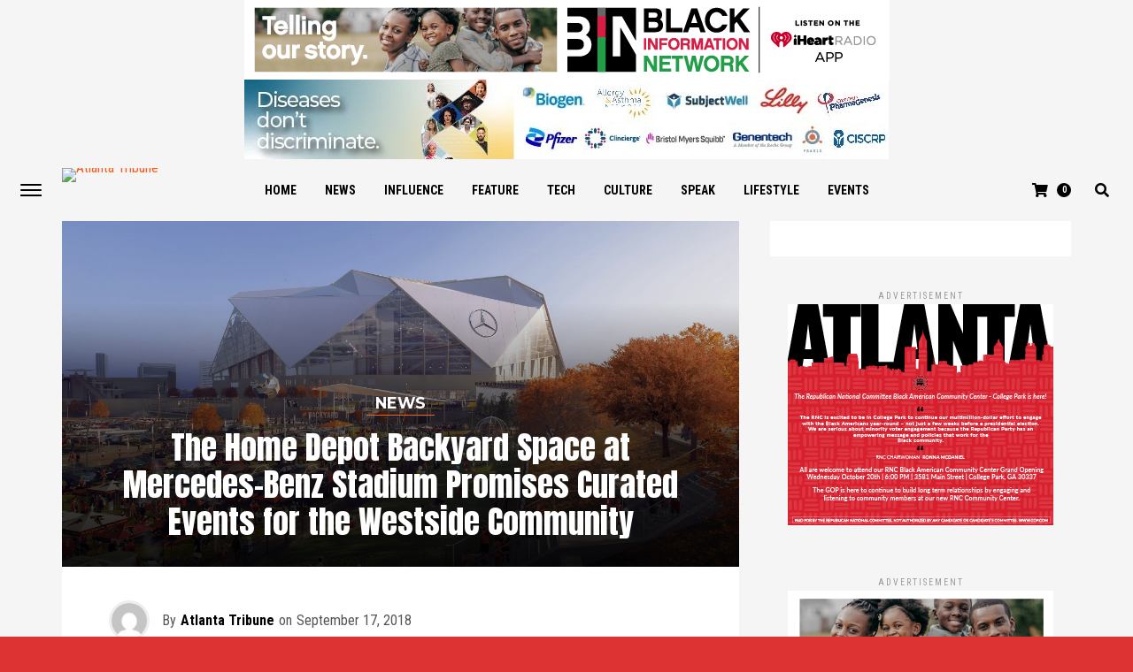

--- FILE ---
content_type: text/html; charset=UTF-8
request_url: https://atlantatribune.com/2018/09/17/the-home-depot-backyard-space-at-mercedes-benz-stadium-promises-curated-events-for-the-westside-community/
body_size: 23141
content:
<!DOCTYPE html>
<html lang="en-US">
<head>
<meta charset="UTF-8" >
<meta name="viewport" id="viewport" content="width=device-width, initial-scale=1.0, maximum-scale=1.0, minimum-scale=1.0, user-scalable=no" />
<link rel="pingback" href="https://atlantatribune.com/xmlrpc.php" />
	<meta property="og:type" content="article" />
									<meta property="og:image" content="https://atlantatribune.com/wp-content/uploads/2018/09/homedepotbackyard-1000x563.png" />
			<meta name="twitter:image" content="https://atlantatribune.com/wp-content/uploads/2018/09/homedepotbackyard-1000x563.png" />
				<meta property="og:url" content="https://atlantatribune.com/2018/09/17/the-home-depot-backyard-space-at-mercedes-benz-stadium-promises-curated-events-for-the-westside-community/" />
		<meta property="og:title" content="The Home Depot Backyard Space at Mercedes-Benz Stadium Promises Curated Events for the Westside Community" />
		<meta property="og:description" content="The Home Depot Backyard, an 11-acre event space, has officially opened next door to the Mercedes-Benz Stadium. The space, formerly the site of the Georgia Dome, will be used for tailgating during Atlanta Falcons and Atlanta United games, concerts, festivals, fitness classes, film screenings, athletic events, playground and “curated events” for the Westside community. According [&hellip;]" />
		<meta name="twitter:card" content="summary">
		<meta name="twitter:url" content="https://atlantatribune.com/2018/09/17/the-home-depot-backyard-space-at-mercedes-benz-stadium-promises-curated-events-for-the-westside-community/">
		<meta name="twitter:title" content="The Home Depot Backyard Space at Mercedes-Benz Stadium Promises Curated Events for the Westside Community">
		<meta name="twitter:description" content="The Home Depot Backyard, an 11-acre event space, has officially opened next door to the Mercedes-Benz Stadium. The space, formerly the site of the Georgia Dome, will be used for tailgating during Atlanta Falcons and Atlanta United games, concerts, festivals, fitness classes, film screenings, athletic events, playground and “curated events” for the Westside community. According [&hellip;]">
	<script type="text/javascript">
/* <![CDATA[ */
(()=>{var e={};e.g=function(){if("object"==typeof globalThis)return globalThis;try{return this||new Function("return this")()}catch(e){if("object"==typeof window)return window}}(),function({ampUrl:n,isCustomizePreview:t,isAmpDevMode:r,noampQueryVarName:o,noampQueryVarValue:s,disabledStorageKey:i,mobileUserAgents:a,regexRegex:c}){if("undefined"==typeof sessionStorage)return;const d=new RegExp(c);if(!a.some((e=>{const n=e.match(d);return!(!n||!new RegExp(n[1],n[2]).test(navigator.userAgent))||navigator.userAgent.includes(e)})))return;e.g.addEventListener("DOMContentLoaded",(()=>{const e=document.getElementById("amp-mobile-version-switcher");if(!e)return;e.hidden=!1;const n=e.querySelector("a[href]");n&&n.addEventListener("click",(()=>{sessionStorage.removeItem(i)}))}));const g=r&&["paired-browsing-non-amp","paired-browsing-amp"].includes(window.name);if(sessionStorage.getItem(i)||t||g)return;const u=new URL(location.href),m=new URL(n);m.hash=u.hash,u.searchParams.has(o)&&s===u.searchParams.get(o)?sessionStorage.setItem(i,"1"):m.href!==u.href&&(window.stop(),location.replace(m.href))}({"ampUrl":"https:\/\/atlantatribune.com\/2018\/09\/17\/the-home-depot-backyard-space-at-mercedes-benz-stadium-promises-curated-events-for-the-westside-community\/?amp=1","noampQueryVarName":"noamp","noampQueryVarValue":"mobile","disabledStorageKey":"amp_mobile_redirect_disabled","mobileUserAgents":["Mobile","Android","Silk\/","Kindle","BlackBerry","Opera Mini","Opera Mobi"],"regexRegex":"^\\\/((?:.|\\n)+)\\\/([i]*)$","isCustomizePreview":false,"isAmpDevMode":false})})();
/* ]]> */
</script>
<meta name='robots' content='index, follow, max-image-preview:large, max-snippet:-1, max-video-preview:-1' />
	<style>img:is([sizes="auto" i], [sizes^="auto," i]) { contain-intrinsic-size: 3000px 1500px }</style>
	
	<!-- This site is optimized with the Yoast SEO plugin v25.9 - https://yoast.com/wordpress/plugins/seo/ -->
	<title>The Home Depot Backyard Space at Mercedes-Benz Stadium Promises Curated Events for the Westside Community - Atlanta Tribune</title>
	<link rel="canonical" href="https://atlantatribune.com/2018/09/17/the-home-depot-backyard-space-at-mercedes-benz-stadium-promises-curated-events-for-the-westside-community/" />
	<meta property="og:locale" content="en_US" />
	<meta property="og:type" content="article" />
	<meta property="og:title" content="The Home Depot Backyard Space at Mercedes-Benz Stadium Promises Curated Events for the Westside Community - Atlanta Tribune" />
	<meta property="og:description" content="The Home Depot Backyard, an 11-acre event space, has officially opened next door to the Mercedes-Benz Stadium. The space, formerly the site of the Georgia Dome, will be used for tailgating during Atlanta Falcons and Atlanta United games, concerts, festivals, fitness classes, film screenings, athletic events, playground and “curated events” for the Westside community. According [&hellip;]" />
	<meta property="og:url" content="https://atlantatribune.com/2018/09/17/the-home-depot-backyard-space-at-mercedes-benz-stadium-promises-curated-events-for-the-westside-community/" />
	<meta property="og:site_name" content="Atlanta Tribune" />
	<meta property="article:published_time" content="2018-09-17T13:56:24+00:00" />
	<meta property="og:image" content="https://atlantatribune.com/wp-content/uploads/2018/09/homedepotbackyard.png" />
	<meta property="og:image:width" content="1362" />
	<meta property="og:image:height" content="696" />
	<meta property="og:image:type" content="image/png" />
	<meta name="author" content="Atlanta Tribune" />
	<meta name="twitter:card" content="summary_large_image" />
	<meta name="twitter:label1" content="Written by" />
	<meta name="twitter:data1" content="Atlanta Tribune" />
	<meta name="twitter:label2" content="Est. reading time" />
	<meta name="twitter:data2" content="1 minute" />
	<script type="application/ld+json" class="yoast-schema-graph">{"@context":"https://schema.org","@graph":[{"@type":"WebPage","@id":"https://atlantatribune.com/2018/09/17/the-home-depot-backyard-space-at-mercedes-benz-stadium-promises-curated-events-for-the-westside-community/","url":"https://atlantatribune.com/2018/09/17/the-home-depot-backyard-space-at-mercedes-benz-stadium-promises-curated-events-for-the-westside-community/","name":"The Home Depot Backyard Space at Mercedes-Benz Stadium Promises Curated Events for the Westside Community - Atlanta Tribune","isPartOf":{"@id":"https://atlantatribunecom-ff10b7.ingress-daribow.ewp.live/#website"},"primaryImageOfPage":{"@id":"https://atlantatribune.com/2018/09/17/the-home-depot-backyard-space-at-mercedes-benz-stadium-promises-curated-events-for-the-westside-community/#primaryimage"},"image":{"@id":"https://atlantatribune.com/2018/09/17/the-home-depot-backyard-space-at-mercedes-benz-stadium-promises-curated-events-for-the-westside-community/#primaryimage"},"thumbnailUrl":"https://atlantatribune.com/wp-content/uploads/2018/09/homedepotbackyard.png","datePublished":"2018-09-17T13:56:24+00:00","author":{"@id":"https://atlantatribunecom-ff10b7.ingress-daribow.ewp.live/#/schema/person/de940a23d53e77e6cd5cb25fc16b80e1"},"breadcrumb":{"@id":"https://atlantatribune.com/2018/09/17/the-home-depot-backyard-space-at-mercedes-benz-stadium-promises-curated-events-for-the-westside-community/#breadcrumb"},"inLanguage":"en-US","potentialAction":[{"@type":"ReadAction","target":["https://atlantatribune.com/2018/09/17/the-home-depot-backyard-space-at-mercedes-benz-stadium-promises-curated-events-for-the-westside-community/"]}]},{"@type":"ImageObject","inLanguage":"en-US","@id":"https://atlantatribune.com/2018/09/17/the-home-depot-backyard-space-at-mercedes-benz-stadium-promises-curated-events-for-the-westside-community/#primaryimage","url":"https://atlantatribune.com/wp-content/uploads/2018/09/homedepotbackyard.png","contentUrl":"https://atlantatribune.com/wp-content/uploads/2018/09/homedepotbackyard.png","width":1362,"height":696},{"@type":"BreadcrumbList","@id":"https://atlantatribune.com/2018/09/17/the-home-depot-backyard-space-at-mercedes-benz-stadium-promises-curated-events-for-the-westside-community/#breadcrumb","itemListElement":[{"@type":"ListItem","position":1,"name":"Home","item":"https://atlantatribunecom-ff10b7.ingress-daribow.ewp.live/"},{"@type":"ListItem","position":2,"name":"E-Magazine","item":"https://atlantatribunecom-ff10b7.ingress-daribow.ewp.live/e-magazine/"},{"@type":"ListItem","position":3,"name":"The Home Depot Backyard Space at Mercedes-Benz Stadium Promises Curated Events for the Westside Community"}]},{"@type":"WebSite","@id":"https://atlantatribunecom-ff10b7.ingress-daribow.ewp.live/#website","url":"https://atlantatribunecom-ff10b7.ingress-daribow.ewp.live/","name":"Atlanta Tribune","description":"The Business Lifestyle","potentialAction":[{"@type":"SearchAction","target":{"@type":"EntryPoint","urlTemplate":"https://atlantatribunecom-ff10b7.ingress-daribow.ewp.live/?s={search_term_string}"},"query-input":{"@type":"PropertyValueSpecification","valueRequired":true,"valueName":"search_term_string"}}],"inLanguage":"en-US"},{"@type":"Person","@id":"https://atlantatribunecom-ff10b7.ingress-daribow.ewp.live/#/schema/person/de940a23d53e77e6cd5cb25fc16b80e1","name":"Atlanta Tribune","image":{"@type":"ImageObject","inLanguage":"en-US","@id":"https://atlantatribunecom-ff10b7.ingress-daribow.ewp.live/#/schema/person/image/","url":"https://secure.gravatar.com/avatar/37b6e887b9ca8a52fc550ad64ac4bcd4?s=96&d=mm&r=g","contentUrl":"https://secure.gravatar.com/avatar/37b6e887b9ca8a52fc550ad64ac4bcd4?s=96&d=mm&r=g","caption":"Atlanta Tribune"},"url":"https://atlantatribune.com/author/jcotton/"}]}</script>
	<!-- / Yoast SEO plugin. -->


<link rel='dns-prefetch' href='//ajax.googleapis.com' />
<link rel='dns-prefetch' href='//fonts.googleapis.com' />
<link rel="alternate" type="application/rss+xml" title="Atlanta Tribune &raquo; Feed" href="https://atlantatribune.com/feed/" />
<link rel="alternate" type="application/rss+xml" title="Atlanta Tribune &raquo; Comments Feed" href="https://atlantatribune.com/comments/feed/" />
<link rel="alternate" type="application/rss+xml" title="Atlanta Tribune &raquo; The Home Depot Backyard Space at Mercedes-Benz Stadium Promises Curated Events for the Westside Community Comments Feed" href="https://atlantatribune.com/2018/09/17/the-home-depot-backyard-space-at-mercedes-benz-stadium-promises-curated-events-for-the-westside-community/feed/" />
		<!-- This site uses the Google Analytics by MonsterInsights plugin v9.11.1 - Using Analytics tracking - https://www.monsterinsights.com/ -->
							<script src="//www.googletagmanager.com/gtag/js?id=G-36BE30GWZN"  data-cfasync="false" data-wpfc-render="false" type="text/javascript" async></script>
			<script data-cfasync="false" data-wpfc-render="false" type="text/javascript">
				var mi_version = '9.11.1';
				var mi_track_user = true;
				var mi_no_track_reason = '';
								var MonsterInsightsDefaultLocations = {"page_location":"https:\/\/atlantatribune.com\/2018\/09\/17\/the-home-depot-backyard-space-at-mercedes-benz-stadium-promises-curated-events-for-the-westside-community\/"};
								if ( typeof MonsterInsightsPrivacyGuardFilter === 'function' ) {
					var MonsterInsightsLocations = (typeof MonsterInsightsExcludeQuery === 'object') ? MonsterInsightsPrivacyGuardFilter( MonsterInsightsExcludeQuery ) : MonsterInsightsPrivacyGuardFilter( MonsterInsightsDefaultLocations );
				} else {
					var MonsterInsightsLocations = (typeof MonsterInsightsExcludeQuery === 'object') ? MonsterInsightsExcludeQuery : MonsterInsightsDefaultLocations;
				}

								var disableStrs = [
										'ga-disable-G-36BE30GWZN',
									];

				/* Function to detect opted out users */
				function __gtagTrackerIsOptedOut() {
					for (var index = 0; index < disableStrs.length; index++) {
						if (document.cookie.indexOf(disableStrs[index] + '=true') > -1) {
							return true;
						}
					}

					return false;
				}

				/* Disable tracking if the opt-out cookie exists. */
				if (__gtagTrackerIsOptedOut()) {
					for (var index = 0; index < disableStrs.length; index++) {
						window[disableStrs[index]] = true;
					}
				}

				/* Opt-out function */
				function __gtagTrackerOptout() {
					for (var index = 0; index < disableStrs.length; index++) {
						document.cookie = disableStrs[index] + '=true; expires=Thu, 31 Dec 2099 23:59:59 UTC; path=/';
						window[disableStrs[index]] = true;
					}
				}

				if ('undefined' === typeof gaOptout) {
					function gaOptout() {
						__gtagTrackerOptout();
					}
				}
								window.dataLayer = window.dataLayer || [];

				window.MonsterInsightsDualTracker = {
					helpers: {},
					trackers: {},
				};
				if (mi_track_user) {
					function __gtagDataLayer() {
						dataLayer.push(arguments);
					}

					function __gtagTracker(type, name, parameters) {
						if (!parameters) {
							parameters = {};
						}

						if (parameters.send_to) {
							__gtagDataLayer.apply(null, arguments);
							return;
						}

						if (type === 'event') {
														parameters.send_to = monsterinsights_frontend.v4_id;
							var hookName = name;
							if (typeof parameters['event_category'] !== 'undefined') {
								hookName = parameters['event_category'] + ':' + name;
							}

							if (typeof MonsterInsightsDualTracker.trackers[hookName] !== 'undefined') {
								MonsterInsightsDualTracker.trackers[hookName](parameters);
							} else {
								__gtagDataLayer('event', name, parameters);
							}
							
						} else {
							__gtagDataLayer.apply(null, arguments);
						}
					}

					__gtagTracker('js', new Date());
					__gtagTracker('set', {
						'developer_id.dZGIzZG': true,
											});
					if ( MonsterInsightsLocations.page_location ) {
						__gtagTracker('set', MonsterInsightsLocations);
					}
										__gtagTracker('config', 'G-36BE30GWZN', {"forceSSL":"true","link_attribution":"true"} );
										window.gtag = __gtagTracker;										(function () {
						/* https://developers.google.com/analytics/devguides/collection/analyticsjs/ */
						/* ga and __gaTracker compatibility shim. */
						var noopfn = function () {
							return null;
						};
						var newtracker = function () {
							return new Tracker();
						};
						var Tracker = function () {
							return null;
						};
						var p = Tracker.prototype;
						p.get = noopfn;
						p.set = noopfn;
						p.send = function () {
							var args = Array.prototype.slice.call(arguments);
							args.unshift('send');
							__gaTracker.apply(null, args);
						};
						var __gaTracker = function () {
							var len = arguments.length;
							if (len === 0) {
								return;
							}
							var f = arguments[len - 1];
							if (typeof f !== 'object' || f === null || typeof f.hitCallback !== 'function') {
								if ('send' === arguments[0]) {
									var hitConverted, hitObject = false, action;
									if ('event' === arguments[1]) {
										if ('undefined' !== typeof arguments[3]) {
											hitObject = {
												'eventAction': arguments[3],
												'eventCategory': arguments[2],
												'eventLabel': arguments[4],
												'value': arguments[5] ? arguments[5] : 1,
											}
										}
									}
									if ('pageview' === arguments[1]) {
										if ('undefined' !== typeof arguments[2]) {
											hitObject = {
												'eventAction': 'page_view',
												'page_path': arguments[2],
											}
										}
									}
									if (typeof arguments[2] === 'object') {
										hitObject = arguments[2];
									}
									if (typeof arguments[5] === 'object') {
										Object.assign(hitObject, arguments[5]);
									}
									if ('undefined' !== typeof arguments[1].hitType) {
										hitObject = arguments[1];
										if ('pageview' === hitObject.hitType) {
											hitObject.eventAction = 'page_view';
										}
									}
									if (hitObject) {
										action = 'timing' === arguments[1].hitType ? 'timing_complete' : hitObject.eventAction;
										hitConverted = mapArgs(hitObject);
										__gtagTracker('event', action, hitConverted);
									}
								}
								return;
							}

							function mapArgs(args) {
								var arg, hit = {};
								var gaMap = {
									'eventCategory': 'event_category',
									'eventAction': 'event_action',
									'eventLabel': 'event_label',
									'eventValue': 'event_value',
									'nonInteraction': 'non_interaction',
									'timingCategory': 'event_category',
									'timingVar': 'name',
									'timingValue': 'value',
									'timingLabel': 'event_label',
									'page': 'page_path',
									'location': 'page_location',
									'title': 'page_title',
									'referrer' : 'page_referrer',
								};
								for (arg in args) {
																		if (!(!args.hasOwnProperty(arg) || !gaMap.hasOwnProperty(arg))) {
										hit[gaMap[arg]] = args[arg];
									} else {
										hit[arg] = args[arg];
									}
								}
								return hit;
							}

							try {
								f.hitCallback();
							} catch (ex) {
							}
						};
						__gaTracker.create = newtracker;
						__gaTracker.getByName = newtracker;
						__gaTracker.getAll = function () {
							return [];
						};
						__gaTracker.remove = noopfn;
						__gaTracker.loaded = true;
						window['__gaTracker'] = __gaTracker;
					})();
									} else {
										console.log("");
					(function () {
						function __gtagTracker() {
							return null;
						}

						window['__gtagTracker'] = __gtagTracker;
						window['gtag'] = __gtagTracker;
					})();
									}
			</script>
							<!-- / Google Analytics by MonsterInsights -->
		<script type="text/javascript">
/* <![CDATA[ */
window._wpemojiSettings = {"baseUrl":"https:\/\/s.w.org\/images\/core\/emoji\/15.0.3\/72x72\/","ext":".png","svgUrl":"https:\/\/s.w.org\/images\/core\/emoji\/15.0.3\/svg\/","svgExt":".svg","source":{"concatemoji":"https:\/\/atlantatribune.com\/wp-includes\/js\/wp-emoji-release.min.js?ver=6.7.1"}};
/*! This file is auto-generated */
!function(i,n){var o,s,e;function c(e){try{var t={supportTests:e,timestamp:(new Date).valueOf()};sessionStorage.setItem(o,JSON.stringify(t))}catch(e){}}function p(e,t,n){e.clearRect(0,0,e.canvas.width,e.canvas.height),e.fillText(t,0,0);var t=new Uint32Array(e.getImageData(0,0,e.canvas.width,e.canvas.height).data),r=(e.clearRect(0,0,e.canvas.width,e.canvas.height),e.fillText(n,0,0),new Uint32Array(e.getImageData(0,0,e.canvas.width,e.canvas.height).data));return t.every(function(e,t){return e===r[t]})}function u(e,t,n){switch(t){case"flag":return n(e,"\ud83c\udff3\ufe0f\u200d\u26a7\ufe0f","\ud83c\udff3\ufe0f\u200b\u26a7\ufe0f")?!1:!n(e,"\ud83c\uddfa\ud83c\uddf3","\ud83c\uddfa\u200b\ud83c\uddf3")&&!n(e,"\ud83c\udff4\udb40\udc67\udb40\udc62\udb40\udc65\udb40\udc6e\udb40\udc67\udb40\udc7f","\ud83c\udff4\u200b\udb40\udc67\u200b\udb40\udc62\u200b\udb40\udc65\u200b\udb40\udc6e\u200b\udb40\udc67\u200b\udb40\udc7f");case"emoji":return!n(e,"\ud83d\udc26\u200d\u2b1b","\ud83d\udc26\u200b\u2b1b")}return!1}function f(e,t,n){var r="undefined"!=typeof WorkerGlobalScope&&self instanceof WorkerGlobalScope?new OffscreenCanvas(300,150):i.createElement("canvas"),a=r.getContext("2d",{willReadFrequently:!0}),o=(a.textBaseline="top",a.font="600 32px Arial",{});return e.forEach(function(e){o[e]=t(a,e,n)}),o}function t(e){var t=i.createElement("script");t.src=e,t.defer=!0,i.head.appendChild(t)}"undefined"!=typeof Promise&&(o="wpEmojiSettingsSupports",s=["flag","emoji"],n.supports={everything:!0,everythingExceptFlag:!0},e=new Promise(function(e){i.addEventListener("DOMContentLoaded",e,{once:!0})}),new Promise(function(t){var n=function(){try{var e=JSON.parse(sessionStorage.getItem(o));if("object"==typeof e&&"number"==typeof e.timestamp&&(new Date).valueOf()<e.timestamp+604800&&"object"==typeof e.supportTests)return e.supportTests}catch(e){}return null}();if(!n){if("undefined"!=typeof Worker&&"undefined"!=typeof OffscreenCanvas&&"undefined"!=typeof URL&&URL.createObjectURL&&"undefined"!=typeof Blob)try{var e="postMessage("+f.toString()+"("+[JSON.stringify(s),u.toString(),p.toString()].join(",")+"));",r=new Blob([e],{type:"text/javascript"}),a=new Worker(URL.createObjectURL(r),{name:"wpTestEmojiSupports"});return void(a.onmessage=function(e){c(n=e.data),a.terminate(),t(n)})}catch(e){}c(n=f(s,u,p))}t(n)}).then(function(e){for(var t in e)n.supports[t]=e[t],n.supports.everything=n.supports.everything&&n.supports[t],"flag"!==t&&(n.supports.everythingExceptFlag=n.supports.everythingExceptFlag&&n.supports[t]);n.supports.everythingExceptFlag=n.supports.everythingExceptFlag&&!n.supports.flag,n.DOMReady=!1,n.readyCallback=function(){n.DOMReady=!0}}).then(function(){return e}).then(function(){var e;n.supports.everything||(n.readyCallback(),(e=n.source||{}).concatemoji?t(e.concatemoji):e.wpemoji&&e.twemoji&&(t(e.twemoji),t(e.wpemoji)))}))}((window,document),window._wpemojiSettings);
/* ]]> */
</script>
<style id='wp-emoji-styles-inline-css' type='text/css'>

	img.wp-smiley, img.emoji {
		display: inline !important;
		border: none !important;
		box-shadow: none !important;
		height: 1em !important;
		width: 1em !important;
		margin: 0 0.07em !important;
		vertical-align: -0.1em !important;
		background: none !important;
		padding: 0 !important;
	}
</style>
<link rel='stylesheet' id='wp-block-library-css' href='https://atlantatribune.com/wp-includes/css/dist/block-library/style.min.css?ver=6.7.1' type='text/css' media='all' />
<style id='classic-theme-styles-inline-css' type='text/css'>
/*! This file is auto-generated */
.wp-block-button__link{color:#fff;background-color:#32373c;border-radius:9999px;box-shadow:none;text-decoration:none;padding:calc(.667em + 2px) calc(1.333em + 2px);font-size:1.125em}.wp-block-file__button{background:#32373c;color:#fff;text-decoration:none}
</style>
<style id='global-styles-inline-css' type='text/css'>
:root{--wp--preset--aspect-ratio--square: 1;--wp--preset--aspect-ratio--4-3: 4/3;--wp--preset--aspect-ratio--3-4: 3/4;--wp--preset--aspect-ratio--3-2: 3/2;--wp--preset--aspect-ratio--2-3: 2/3;--wp--preset--aspect-ratio--16-9: 16/9;--wp--preset--aspect-ratio--9-16: 9/16;--wp--preset--color--black: #000000;--wp--preset--color--cyan-bluish-gray: #abb8c3;--wp--preset--color--white: #ffffff;--wp--preset--color--pale-pink: #f78da7;--wp--preset--color--vivid-red: #cf2e2e;--wp--preset--color--luminous-vivid-orange: #ff6900;--wp--preset--color--luminous-vivid-amber: #fcb900;--wp--preset--color--light-green-cyan: #7bdcb5;--wp--preset--color--vivid-green-cyan: #00d084;--wp--preset--color--pale-cyan-blue: #8ed1fc;--wp--preset--color--vivid-cyan-blue: #0693e3;--wp--preset--color--vivid-purple: #9b51e0;--wp--preset--gradient--vivid-cyan-blue-to-vivid-purple: linear-gradient(135deg,rgba(6,147,227,1) 0%,rgb(155,81,224) 100%);--wp--preset--gradient--light-green-cyan-to-vivid-green-cyan: linear-gradient(135deg,rgb(122,220,180) 0%,rgb(0,208,130) 100%);--wp--preset--gradient--luminous-vivid-amber-to-luminous-vivid-orange: linear-gradient(135deg,rgba(252,185,0,1) 0%,rgba(255,105,0,1) 100%);--wp--preset--gradient--luminous-vivid-orange-to-vivid-red: linear-gradient(135deg,rgba(255,105,0,1) 0%,rgb(207,46,46) 100%);--wp--preset--gradient--very-light-gray-to-cyan-bluish-gray: linear-gradient(135deg,rgb(238,238,238) 0%,rgb(169,184,195) 100%);--wp--preset--gradient--cool-to-warm-spectrum: linear-gradient(135deg,rgb(74,234,220) 0%,rgb(151,120,209) 20%,rgb(207,42,186) 40%,rgb(238,44,130) 60%,rgb(251,105,98) 80%,rgb(254,248,76) 100%);--wp--preset--gradient--blush-light-purple: linear-gradient(135deg,rgb(255,206,236) 0%,rgb(152,150,240) 100%);--wp--preset--gradient--blush-bordeaux: linear-gradient(135deg,rgb(254,205,165) 0%,rgb(254,45,45) 50%,rgb(107,0,62) 100%);--wp--preset--gradient--luminous-dusk: linear-gradient(135deg,rgb(255,203,112) 0%,rgb(199,81,192) 50%,rgb(65,88,208) 100%);--wp--preset--gradient--pale-ocean: linear-gradient(135deg,rgb(255,245,203) 0%,rgb(182,227,212) 50%,rgb(51,167,181) 100%);--wp--preset--gradient--electric-grass: linear-gradient(135deg,rgb(202,248,128) 0%,rgb(113,206,126) 100%);--wp--preset--gradient--midnight: linear-gradient(135deg,rgb(2,3,129) 0%,rgb(40,116,252) 100%);--wp--preset--font-size--small: 13px;--wp--preset--font-size--medium: 20px;--wp--preset--font-size--large: 36px;--wp--preset--font-size--x-large: 42px;--wp--preset--font-family--inter: "Inter", sans-serif;--wp--preset--font-family--cardo: Cardo;--wp--preset--spacing--20: 0.44rem;--wp--preset--spacing--30: 0.67rem;--wp--preset--spacing--40: 1rem;--wp--preset--spacing--50: 1.5rem;--wp--preset--spacing--60: 2.25rem;--wp--preset--spacing--70: 3.38rem;--wp--preset--spacing--80: 5.06rem;--wp--preset--shadow--natural: 6px 6px 9px rgba(0, 0, 0, 0.2);--wp--preset--shadow--deep: 12px 12px 50px rgba(0, 0, 0, 0.4);--wp--preset--shadow--sharp: 6px 6px 0px rgba(0, 0, 0, 0.2);--wp--preset--shadow--outlined: 6px 6px 0px -3px rgba(255, 255, 255, 1), 6px 6px rgba(0, 0, 0, 1);--wp--preset--shadow--crisp: 6px 6px 0px rgba(0, 0, 0, 1);}:where(.is-layout-flex){gap: 0.5em;}:where(.is-layout-grid){gap: 0.5em;}body .is-layout-flex{display: flex;}.is-layout-flex{flex-wrap: wrap;align-items: center;}.is-layout-flex > :is(*, div){margin: 0;}body .is-layout-grid{display: grid;}.is-layout-grid > :is(*, div){margin: 0;}:where(.wp-block-columns.is-layout-flex){gap: 2em;}:where(.wp-block-columns.is-layout-grid){gap: 2em;}:where(.wp-block-post-template.is-layout-flex){gap: 1.25em;}:where(.wp-block-post-template.is-layout-grid){gap: 1.25em;}.has-black-color{color: var(--wp--preset--color--black) !important;}.has-cyan-bluish-gray-color{color: var(--wp--preset--color--cyan-bluish-gray) !important;}.has-white-color{color: var(--wp--preset--color--white) !important;}.has-pale-pink-color{color: var(--wp--preset--color--pale-pink) !important;}.has-vivid-red-color{color: var(--wp--preset--color--vivid-red) !important;}.has-luminous-vivid-orange-color{color: var(--wp--preset--color--luminous-vivid-orange) !important;}.has-luminous-vivid-amber-color{color: var(--wp--preset--color--luminous-vivid-amber) !important;}.has-light-green-cyan-color{color: var(--wp--preset--color--light-green-cyan) !important;}.has-vivid-green-cyan-color{color: var(--wp--preset--color--vivid-green-cyan) !important;}.has-pale-cyan-blue-color{color: var(--wp--preset--color--pale-cyan-blue) !important;}.has-vivid-cyan-blue-color{color: var(--wp--preset--color--vivid-cyan-blue) !important;}.has-vivid-purple-color{color: var(--wp--preset--color--vivid-purple) !important;}.has-black-background-color{background-color: var(--wp--preset--color--black) !important;}.has-cyan-bluish-gray-background-color{background-color: var(--wp--preset--color--cyan-bluish-gray) !important;}.has-white-background-color{background-color: var(--wp--preset--color--white) !important;}.has-pale-pink-background-color{background-color: var(--wp--preset--color--pale-pink) !important;}.has-vivid-red-background-color{background-color: var(--wp--preset--color--vivid-red) !important;}.has-luminous-vivid-orange-background-color{background-color: var(--wp--preset--color--luminous-vivid-orange) !important;}.has-luminous-vivid-amber-background-color{background-color: var(--wp--preset--color--luminous-vivid-amber) !important;}.has-light-green-cyan-background-color{background-color: var(--wp--preset--color--light-green-cyan) !important;}.has-vivid-green-cyan-background-color{background-color: var(--wp--preset--color--vivid-green-cyan) !important;}.has-pale-cyan-blue-background-color{background-color: var(--wp--preset--color--pale-cyan-blue) !important;}.has-vivid-cyan-blue-background-color{background-color: var(--wp--preset--color--vivid-cyan-blue) !important;}.has-vivid-purple-background-color{background-color: var(--wp--preset--color--vivid-purple) !important;}.has-black-border-color{border-color: var(--wp--preset--color--black) !important;}.has-cyan-bluish-gray-border-color{border-color: var(--wp--preset--color--cyan-bluish-gray) !important;}.has-white-border-color{border-color: var(--wp--preset--color--white) !important;}.has-pale-pink-border-color{border-color: var(--wp--preset--color--pale-pink) !important;}.has-vivid-red-border-color{border-color: var(--wp--preset--color--vivid-red) !important;}.has-luminous-vivid-orange-border-color{border-color: var(--wp--preset--color--luminous-vivid-orange) !important;}.has-luminous-vivid-amber-border-color{border-color: var(--wp--preset--color--luminous-vivid-amber) !important;}.has-light-green-cyan-border-color{border-color: var(--wp--preset--color--light-green-cyan) !important;}.has-vivid-green-cyan-border-color{border-color: var(--wp--preset--color--vivid-green-cyan) !important;}.has-pale-cyan-blue-border-color{border-color: var(--wp--preset--color--pale-cyan-blue) !important;}.has-vivid-cyan-blue-border-color{border-color: var(--wp--preset--color--vivid-cyan-blue) !important;}.has-vivid-purple-border-color{border-color: var(--wp--preset--color--vivid-purple) !important;}.has-vivid-cyan-blue-to-vivid-purple-gradient-background{background: var(--wp--preset--gradient--vivid-cyan-blue-to-vivid-purple) !important;}.has-light-green-cyan-to-vivid-green-cyan-gradient-background{background: var(--wp--preset--gradient--light-green-cyan-to-vivid-green-cyan) !important;}.has-luminous-vivid-amber-to-luminous-vivid-orange-gradient-background{background: var(--wp--preset--gradient--luminous-vivid-amber-to-luminous-vivid-orange) !important;}.has-luminous-vivid-orange-to-vivid-red-gradient-background{background: var(--wp--preset--gradient--luminous-vivid-orange-to-vivid-red) !important;}.has-very-light-gray-to-cyan-bluish-gray-gradient-background{background: var(--wp--preset--gradient--very-light-gray-to-cyan-bluish-gray) !important;}.has-cool-to-warm-spectrum-gradient-background{background: var(--wp--preset--gradient--cool-to-warm-spectrum) !important;}.has-blush-light-purple-gradient-background{background: var(--wp--preset--gradient--blush-light-purple) !important;}.has-blush-bordeaux-gradient-background{background: var(--wp--preset--gradient--blush-bordeaux) !important;}.has-luminous-dusk-gradient-background{background: var(--wp--preset--gradient--luminous-dusk) !important;}.has-pale-ocean-gradient-background{background: var(--wp--preset--gradient--pale-ocean) !important;}.has-electric-grass-gradient-background{background: var(--wp--preset--gradient--electric-grass) !important;}.has-midnight-gradient-background{background: var(--wp--preset--gradient--midnight) !important;}.has-small-font-size{font-size: var(--wp--preset--font-size--small) !important;}.has-medium-font-size{font-size: var(--wp--preset--font-size--medium) !important;}.has-large-font-size{font-size: var(--wp--preset--font-size--large) !important;}.has-x-large-font-size{font-size: var(--wp--preset--font-size--x-large) !important;}
:where(.wp-block-post-template.is-layout-flex){gap: 1.25em;}:where(.wp-block-post-template.is-layout-grid){gap: 1.25em;}
:where(.wp-block-columns.is-layout-flex){gap: 2em;}:where(.wp-block-columns.is-layout-grid){gap: 2em;}
:root :where(.wp-block-pullquote){font-size: 1.5em;line-height: 1.6;}
</style>
<link rel='stylesheet' id='ql-jquery-ui-css' href='//ajax.googleapis.com/ajax/libs/jqueryui/1.12.1/themes/smoothness/jquery-ui.css?ver=6.7.1' type='text/css' media='all' />
<link rel='stylesheet' id='theiaPostSlider-css' href='https://atlantatribune.com/wp-content/plugins/theia-post-slider/css/font-theme.css?ver=1.15.1' type='text/css' media='all' />
<style id='theiaPostSlider-inline-css' type='text/css'>


				.theiaPostSlider_nav.fontTheme ._title,
				.theiaPostSlider_nav.fontTheme ._text {
					line-height: 48px;
				}
	
				.theiaPostSlider_nav.fontTheme ._button {
					color: #f08100;
				}
	
				.theiaPostSlider_nav.fontTheme ._button ._2 span {
					font-size: 48px;
					line-height: 48px;
				}
	
				.theiaPostSlider_nav.fontTheme ._button:hover,
				.theiaPostSlider_nav.fontTheme ._button:focus {
					color: #ffa338;
				}
	
				.theiaPostSlider_nav.fontTheme ._disabled {
					color: #777777 !important;
				}
			
</style>
<link rel='stylesheet' id='theiaPostSlider-font-css' href='https://atlantatribune.com/wp-content/plugins/theia-post-slider/fonts/style.css?ver=1.15.1' type='text/css' media='all' />
<link rel='stylesheet' id='woocommerce-layout-css' href='https://atlantatribune.com/wp-content/plugins/woocommerce/assets/css/woocommerce-layout.css?ver=10.2.3' type='text/css' media='all' />
<link rel='stylesheet' id='woocommerce-smallscreen-css' href='https://atlantatribune.com/wp-content/plugins/woocommerce/assets/css/woocommerce-smallscreen.css?ver=10.2.3' type='text/css' media='only screen and (max-width: 768px)' />
<link rel='stylesheet' id='woocommerce-general-css' href='https://atlantatribune.com/wp-content/plugins/woocommerce/assets/css/woocommerce.css?ver=10.2.3' type='text/css' media='all' />
<style id='woocommerce-inline-inline-css' type='text/css'>
.woocommerce form .form-row .required { visibility: visible; }
</style>
<link rel='stylesheet' id='reviewer-photoswipe-css' href='https://atlantatribune.com/wp-content/plugins/reviewer/public/assets/css/photoswipe.css?ver=3.14.2' type='text/css' media='all' />
<link rel='stylesheet' id='dashicons-css' href='https://atlantatribune.com/wp-includes/css/dashicons.min.css?ver=6.7.1' type='text/css' media='all' />
<link rel='stylesheet' id='reviewer-public-css' href='https://atlantatribune.com/wp-content/plugins/reviewer/public/assets/css/reviewer-public.css?ver=3.14.2' type='text/css' media='all' />
<link rel='stylesheet' id='brands-styles-css' href='https://atlantatribune.com/wp-content/plugins/woocommerce/assets/css/brands.css?ver=10.2.3' type='text/css' media='all' />
<link rel='stylesheet' id='mvp-custom-style-css' href='https://atlantatribune.com/wp-content/themes/jawn/style.css?ver=6.7.1' type='text/css' media='all' />
<style id='mvp-custom-style-inline-css' type='text/css'>


#mvp-wallpaper {
	background: url() no-repeat 50% 0;
	}

span.mvp-post-cat:hover,
.woocommerce-message:before,
.woocommerce-info:before,
.woocommerce-message:before,
.woocommerce .star-rating span:before {
	color: #f75e1d;
	}

.mvp-email-sub-wrap,
.mvp-feat1-top-wrap article:nth-child(3),
.mvp-feat1-top-wrap article:nth-child(3) .mvp-post-type-img,
.mvp-feat1-top-wrap article:nth-child(3) .mvp-feat1-sub-img:after,
.mvp-blog-main-grid article:nth-child(1),
.mvp-blog-main-grid article:nth-child(1) .mvp-post-type-img,
.mvp-blog-main-grid article:nth-child(1) .mvp-blog-story-img:after,
.mvp-post-sub-wrap,
#mvp-search-wrap,
.woocommerce span.onsale,
.mvp-feat3-text-wrap span.mvp-cat-bub,
.mvp-feat4-text-wrap span.mvp-cat-bub,
.mvp-feat1-main-text span.mvp-cat-bub,
.mvp-feat2-text-right span.mvp-cat-bub,
.mvp-widget-feat-text span.mvp-cat-bub {
	background: #f75e1d;
	}

span.mvp-post-cat,
span.mvp-cat-bub {
	border-bottom: 1px solid #f75e1d;
	}

.mvp-feat1-top-wrap article:nth-child(3) .mvp-feat1-sub-text:after {
	border-bottom: 15px solid #f75e1d;
	}

.woocommerce .widget_price_filter .ui-slider .ui-slider-handle,
.woocommerce #respond input#submit.alt,
.woocommerce a.button.alt,
.woocommerce button.button.alt,
.woocommerce input.button.alt,
.woocommerce #respond input#submit.alt:hover,
.woocommerce a.button.alt:hover,
.woocommerce button.button.alt:hover,
.woocommerce input.button.alt:hover {
	background-color: #f75e1d;
	}

.woocommerce-error,
.woocommerce-info,
.woocommerce-message {
	border-top-color: #f75e1d;
	}

.mvp-feat3-title h2:hover,
.mvp-widget-feat-text h2:hover,
.mvp-feat4-title h2:hover {
	background-color: #f75e1d;
	-webkit-box-shadow: 10px 0 0 #f75e1d, -10px 0 0 #f75e1d;
	   -moz-box-shadow: 10px 0 0 #f75e1d, -10px 0 0 #f75e1d;
	    -ms-box-shadow: 10px 0 0 #f75e1d, -10px 0 0 #f75e1d;
	     -o-box-shadow: 10px 0 0 #f75e1d, -10px 0 0 #f75e1d;
			box-shadow: 10px 0 0 #f75e1d, -10px 0 0 #f75e1d;
}

#mvp-main-head-wrap,
.mvp-main-head-top,
#mvp-fly-wrap {
	background: #ffffff;
	}

span.mvp-top-soc-but,
.mvp-top-sub-text p,
nav.mvp-fly-nav-menu ul li a,
ul.mvp-fly-soc-list li a {
	color: #000000;
	}

span.mvp-top-soc-but:hover,
.mvp-main-ht-right:hover .mvp-top-sub-text p,
nav.mvp-fly-nav-menu ul li a:hover {
	color: #f75e1d;
	}

.mvp-main-head-grid,
.mvp-nav-menu ul li.mvp-mega-dropdown .mvp-mega-dropdown,
.mvp-nav-menu ul li ul.sub-menu,
.mvp-nav-menu ul li ul.sub-menu li a {
	background: #f5f5f5;
	}

.mvp-nav-menu ul li a,
span.mvp-woo-cart-icon,
span.mvp-nav-search-but,
.mvp-nav-soc-fixed:hover .mvp-nav-soc-title,
.mvp-nav-soc-fixed:hover ul.mvp-nav-soc-list li span,
.mvp-fly-top:hover,
.mvp-nav-menu ul li ul.mvp-mega-list li a,
.mvp-nav-menu ul li ul.mvp-mega-list li a p,
.mvp-nav-menu ul li ul.sub-menu li a {
	color: #000000;
	}

.mvp-nav-menu ul li.menu-item-has-children a:after {
	border-color: #000000 transparent transparent transparent
	}

.mvp-fly-but-wrap span,
span.mvp-woo-cart-num {
	background: #000000;
	}

.mvp-nav-menu ul li:hover a,
.mvp-woo-cart-wrap:hover span.mvp-woo-cart-icon,
span.mvp-nav-search-but:hover,
.mvp-nav-menu ul li ul.mvp-mega-list li:hover a p {
	color: #f75e1d;
	}

.mvp-nav-menu ul li.menu-item-has-children:hover a:after {
	border-color: #f75e1d transparent transparent transparent
	}

.mvp-fly-but-wrap:hover span,
.mvp-woo-cart-wrap:hover span.mvp-woo-cart-num {
	background: #f75e1d;
	}

#mvp-main-body-wrap,
.mvp-main-body-grid,
.mvp-main-body-cont,
.mvp-post-side-wrap {
	background: #f5f5f5;
	}

a,
a:visited,
.mvp-feat1-sub:hover .mvp-feat1-sub-text h2,
.mvp-feat1-sub:hover .mvp-post-type-img,
.mvp-blog-story-big:hover .mvp-blog-story-big-text h2,
.mvp-blog-story-reg:hover .mvp-blog-story-text h2,
.mvp-blog-story-big:hover .mvp-post-type-img,
.mvp-blog-story-reg:hover .mvp-post-type-img,
.mvp-content-main p a:hover,
.mvp-post-more-story:hover .mvp-post-more-text p,
span.mvp-authors-name a:hover,
h2.mvp-authors-latest a:hover,
.mvp-widget-ll-text:hover h2,
.mvp-widget-ll-text:hover .mvp-post-type-img,
.mvp-widget-trend-story:hover .mvp-widget-trend-text h2,
.mvp-widget-trend-story:hover .mvp-widget-trend-text:after,
.mvp-feat2-text-right h2:hover,
.mvp-foot-menu ul li a:hover {
	color: #f75e1d;
	}

.mvp-content-main p a {
	-webkit-box-shadow: inset 0 -1px 0 #f75e1d;
	   -moz-box-shadow: inset 0 -1px 0 #f75e1d;
		-ms-box-shadow: inset 0 -1px 0 #f75e1d;
		 -o-box-shadow: inset 0 -1px 0 #f75e1d;
			box-shadow: inset 0 -1px 0 #f75e1d;
	}

body,
.mvp-feat1-main-text p,
.mvp-feat1-sub-text p,
.mvp-feat2-text-right p,
.mvp-blog-story-big-text p,
.mvp-blog-story-text p,
span.mvp-post-excerpt,
.mvp-foot-text p,
p.mvp-email-sub-text,
.mvp-feat2-text-right p,
.mvp-widget-ll-text p,
.mvp-widget-trend-text p,
.mvp-widget-feat-text p,
.woocommerce ul.product_list_widget span.product-title,
.woocommerce ul.product_list_widget li a,
.woocommerce #reviews #comments ol.commentlist li .comment-text p.meta,
.woocommerce div.product p.price,
.woocommerce div.product p.price ins,
.woocommerce div.product p.price del,
.woocommerce ul.products li.product .price del,
.woocommerce ul.products li.product .price ins,
.woocommerce ul.products li.product .price,
.woocommerce #respond input#submit,
.woocommerce a.button,
.woocommerce button.button,
.woocommerce input.button,
.woocommerce .widget_price_filter .price_slider_amount .button,
.woocommerce span.onsale,
.woocommerce-review-link,
#woo-content p.woocommerce-result-count,
.woocommerce div.product .woocommerce-tabs ul.tabs li a,
.mvp-post-byline,
.mvp-author-info-wrap,
span.mvp-post-img-cap,
.mvp-post-tags,
span.mvp-author-box-name,
span.mvp-ad-label,
.mvp-foot-copy p,
.woocommerce .woocommerce-breadcrumb,
.mvp-nav-soc-title,
.mvp-sub-email input,
.alp-related-posts-wrapper .alp-related-post .post-details p.post-meta,
.alp-related-posts-wrapper .alp-related-post .post-details p.post-meta a,
.mvp-content-main p.wp-caption-text,
#comments .c p,
span#email-notes,
p.mvp-authors-desc {
	font-family: 'Roboto Condensed', sans-serif;
	font-weight: 400;
	text-transform: None;
	}

.mvp-content-main p,
.mvp-author-box-text p,
#mvp-404 p,
#woo-content p,
.mvp-content-main ul li,
.mvp-content-main ol li,
.rwp-summary,
.rwp-u-review__comment,
.rwp-review-wrap .rwp-review .rwp-pros-wrap .rwp-pros,
.rwp-review-wrap .rwp-review .rwp-cons-wrap .rwp-cons {
	font-family: 'PT Serif', serif;
	font-weight: 400;
	text-transform: None;
	}

.mvp-nav-menu ul li a,
nav.mvp-fly-nav-menu ul li a,
.mvp-foot-menu ul li a {
	font-family: 'Roboto Condensed', sans-serif;
	font-weight: 700;
	text-transform: Uppercase;
	}

.mvp-widget-trend-text h2,
.alp-related-posts .current .post-title,
span.mvp-prev-next-label,
.mvp-prev-next-wrap h2,
span.mvp-author-box-name-head,
.mvp-post-more-text p,
h2.mvp-authors-latest,
.mvp-nav-menu ul li ul.mvp-mega-list li a,
.mvp-nav-menu ul li ul.mvp-mega-list li a p,
span.mvp-woo-cart-num,
.alp-related-posts-wrapper .alp-related-post .post-title {
	font-family: 'Roboto Condensed', sans-serif;
	font-weight: 700;
	text-transform: None;
	}

.mvp-feat1-main-text h2,
.mvp-feat1-sub-text h2,
.mvp-feat2-text-right h2,
.mvp-blog-story-big-text h2,
.mvp-blog-story-text h2,
.mvp-widget-ll-text h2,
.mvp-widget-feat-text h2,
.mvp-widget-trend-text:after,
.mvp-feat3-title h2,
.mvp-feat4-title h2 {
	font-family: 'Anton', sans-serif;
	font-weight: 400;
	text-transform: Uppercase;
	}

@media screen and (max-width: 479px) {

	.mvp-blog-story-big-text h2,
	.mvp-blog-story-text h2 {
		font-family: 'Roboto Condensed', sans-serif;
		font-weight: 700;
		text-transform: None;
	}

}

span.mvp-email-sub-head,
h1.mvp-post-title,
.editor-post-title,
.mvp-content-main blockquote p,
#mvp-404 h1,
h1.mvp-author-top-head,
span.mvp-authors-name a,
#woo-content h1.page-title,
.woocommerce div.product .product_title,
.rwp-review-wrap .rwp-review .rwp-header.rwp-has-image .rwp-overall-score .rwp-overlall-score-value,
.rwp-review-wrap .rwp-review .rwp-header.rwp-has-image .rwp-users-score .rwp-users-score-value,
.rwp-review-wrap .rwp-review .rwp-scores .rwp-criterion .rwp-criterion-text .rwp-criterion-score {
	font-family: 'Anton', sans-serif;
	font-weight: 400;
	text-transform: None;
	}

span.mvp-post-cat,
span.mvp-cat-bub,
.mvp-top-sub-text p,
span.mvp-widget-home-title,
span.mvp-widget-home-title2,
span.mvp-post-header,
.mvp-content-main h1,
.mvp-content-main h2,
.mvp-content-main h3,
.mvp-content-main h4,
.mvp-content-main h5,
.mvp-content-main h6,
#woo-content .summary p.price,
.woocommerce #respond input#submit.alt,
.woocommerce a.button.alt,
.woocommerce button.button.alt,
.woocommerce input.button.alt,
.woocommerce .related h2,
.woocommerce div.product .woocommerce-tabs .panel h2,
.mvp-sub-submit input,
#mvp-comments-button a,
#mvp-comments-button span.mvp-comment-but-text,
a.mvp-inf-more-but,
#respond #submit,
.comment-reply a,
#cancel-comment-reply-link,
.rwp-review-wrap .rwp-review .rwp-title em {
	font-family: 'Montserrat', sans-serif;
	font-weight: 700;
	text-transform: Uppercase;
	}


	

	#mvp-leader-wrap {
		position: relative;
		}
	#mvp-site-main {
		margin-top: 0;
		}
	#mvp-leader-wrap {
		top: 0 !important;
		}
		

	.mvp-alp-side {
		display: none;
	}
	.mvp-auto-post-grid {
		grid-template-columns: minmax(0, auto) 340px;
	}
		

	.mvp-main-head-top {
		display: none;
	}
	.mvp-nav-logo {
		opacity: 1;
		top: 0;
	}
		

	.mvp-content-wrap .mvp-post-head-wrap {
		padding: 0 0 30px;
	}
		

	.mvp-post-content {
		grid-column-gap: 0;
		grid-template-columns: 100%;
		}
		

	.mvp-alp-soc-reg {
		display: block;
	}
		

	.mvp-woo-main-grid {
		grid-template-columns: 100%;
	}
	#mvp-woo-side-wrap {
		display: none;
	}
		

	.alp-advert {
		display: none;
	}
	.alp-related-posts-wrapper .alp-related-posts .current {
		margin: 0 0 10px;
	}
		
</style>
<link rel='stylesheet' id='mvp-reset-css' href='https://atlantatribune.com/wp-content/themes/jawn/css/reset.css?ver=6.7.1' type='text/css' media='all' />
<link rel='stylesheet' id='fontawesome-css' href='https://atlantatribune.com/wp-content/themes/jawn/font-awesome/css/all.css?ver=6.7.1' type='text/css' media='all' />
<link crossorigin="anonymous" rel='stylesheet' id='mvp-fonts-css' href='//fonts.googleapis.com/css?family=Open+Sans%3A700%7CRoboto+Condensed%3A100%2C200%2C300%2C400%2C500%2C600%2C700%2C800%2C900%7CPT+Serif%3A100%2C200%2C300%2C400%2C500%2C600%2C700%2C800%2C900%7CRoboto+Condensed%3A100%2C200%2C300%2C400%2C500%2C600%2C700%2C800%2C900%7CRoboto+Condensed%3A100%2C200%2C300%2C400%2C500%2C600%2C700%2C800%2C900%7CAnton%3A100%2C200%2C300%2C400%2C500%2C600%2C700%2C800%2C900%7CAnton%3A100%2C200%2C300%2C400%2C500%2C600%2C700%2C800%2C900%7CMontserrat%3A100%2C200%2C300%2C400%2C500%2C600%2C700%2C800%2C900%26subset%3Dlatin%2Clatin-ext%2Ccyrillic%2Ccyrillic-ext%2Cgreek-ext%2Cgreek%2Cvietnamese' type='text/css' media='all' />
<link rel='stylesheet' id='mvp-media-queries-css' href='https://atlantatribune.com/wp-content/themes/jawn/css/media-queries.css?ver=6.7.1' type='text/css' media='all' />
<script type="text/javascript" src="https://atlantatribune.com/wp-content/plugins/google-analytics-for-wordpress/assets/js/frontend-gtag.min.js?ver=9.11.1" id="monsterinsights-frontend-script-js" async="async" data-wp-strategy="async"></script>
<script data-cfasync="false" data-wpfc-render="false" type="text/javascript" id='monsterinsights-frontend-script-js-extra'>/* <![CDATA[ */
var monsterinsights_frontend = {"js_events_tracking":"true","download_extensions":"doc,pdf,ppt,zip,xls,docx,pptx,xlsx","inbound_paths":"[{\"path\":\"\\\/go\\\/\",\"label\":\"affiliate\"},{\"path\":\"\\\/recommend\\\/\",\"label\":\"affiliate\"}]","home_url":"https:\/\/atlantatribune.com","hash_tracking":"false","v4_id":"G-36BE30GWZN"};/* ]]> */
</script>
<script type="text/javascript" src="https://atlantatribune.com/wp-includes/js/jquery/jquery.min.js?ver=3.7.1" id="jquery-core-js"></script>
<script type="text/javascript" src="https://atlantatribune.com/wp-includes/js/jquery/jquery-migrate.min.js?ver=3.4.1" id="jquery-migrate-js"></script>
<script type="text/javascript" src="https://atlantatribune.com/wp-content/plugins/theia-post-slider/js/balupton-history.js/jquery.history.js?ver=1.7.1" id="history.js-js"></script>
<script type="text/javascript" src="https://atlantatribune.com/wp-content/plugins/theia-post-slider/js/async.min.js?ver=14.09.2014" id="async.js-js"></script>
<script type="text/javascript" src="https://atlantatribune.com/wp-content/plugins/theia-post-slider/js/tps.js?ver=1.15.1" id="theiaPostSlider/theiaPostSlider.js-js"></script>
<script type="text/javascript" src="https://atlantatribune.com/wp-content/plugins/theia-post-slider/js/main.js?ver=1.15.1" id="theiaPostSlider/main.js-js"></script>
<script type="text/javascript" src="https://atlantatribune.com/wp-content/plugins/theia-post-slider/js/tps-transition-slide.js?ver=1.15.1" id="theiaPostSlider/transition.js-js"></script>
<script type="text/javascript" src="https://atlantatribune.com/wp-content/plugins/woocommerce/assets/js/jquery-blockui/jquery.blockUI.min.js?ver=2.7.0-wc.10.2.3" id="jquery-blockui-js" defer="defer" data-wp-strategy="defer"></script>
<script type="text/javascript" id="wc-add-to-cart-js-extra">
/* <![CDATA[ */
var wc_add_to_cart_params = {"ajax_url":"\/wp-admin\/admin-ajax.php","wc_ajax_url":"\/?wc-ajax=%%endpoint%%","i18n_view_cart":"View cart","cart_url":"https:\/\/atlantatribune.com","is_cart":"","cart_redirect_after_add":"no"};
/* ]]> */
</script>
<script type="text/javascript" src="https://atlantatribune.com/wp-content/plugins/woocommerce/assets/js/frontend/add-to-cart.min.js?ver=10.2.3" id="wc-add-to-cart-js" defer="defer" data-wp-strategy="defer"></script>
<script type="text/javascript" src="https://atlantatribune.com/wp-content/plugins/woocommerce/assets/js/js-cookie/js.cookie.min.js?ver=2.1.4-wc.10.2.3" id="js-cookie-js" defer="defer" data-wp-strategy="defer"></script>
<script type="text/javascript" id="woocommerce-js-extra">
/* <![CDATA[ */
var woocommerce_params = {"ajax_url":"\/wp-admin\/admin-ajax.php","wc_ajax_url":"\/?wc-ajax=%%endpoint%%","i18n_password_show":"Show password","i18n_password_hide":"Hide password"};
/* ]]> */
</script>
<script type="text/javascript" src="https://atlantatribune.com/wp-content/plugins/woocommerce/assets/js/frontend/woocommerce.min.js?ver=10.2.3" id="woocommerce-js" defer="defer" data-wp-strategy="defer"></script>
<link rel="https://api.w.org/" href="https://atlantatribune.com/wp-json/" /><link rel="alternate" title="JSON" type="application/json" href="https://atlantatribune.com/wp-json/wp/v2/posts/7315" /><link rel="EditURI" type="application/rsd+xml" title="RSD" href="https://atlantatribune.com/xmlrpc.php?rsd" />
<meta name="generator" content="WordPress 6.7.1" />
<meta name="generator" content="WooCommerce 10.2.3" />
<link rel='shortlink' href='https://atlantatribune.com/?p=7315' />
<link rel="alternate" title="oEmbed (JSON)" type="application/json+oembed" href="https://atlantatribune.com/wp-json/oembed/1.0/embed?url=https%3A%2F%2Fatlantatribune.com%2F2018%2F09%2F17%2Fthe-home-depot-backyard-space-at-mercedes-benz-stadium-promises-curated-events-for-the-westside-community%2F" />
<link rel="alternate" title="oEmbed (XML)" type="text/xml+oembed" href="https://atlantatribune.com/wp-json/oembed/1.0/embed?url=https%3A%2F%2Fatlantatribune.com%2F2018%2F09%2F17%2Fthe-home-depot-backyard-space-at-mercedes-benz-stadium-promises-curated-events-for-the-westside-community%2F&#038;format=xml" />

<!-- This site is using AdRotate v5.15.1 to display their advertisements - https://ajdg.solutions/ -->
<!-- AdRotate CSS -->
<style type="text/css" media="screen">
	.g { margin:0px; padding:0px; overflow:hidden; line-height:1; zoom:1; }
	.g img { height:auto; }
	.g-col { position:relative; float:left; }
	.g-col:first-child { margin-left: 0; }
	.g-col:last-child { margin-right: 0; }
	@media only screen and (max-width: 480px) {
		.g-col, .g-dyn, .g-single { width:100%; margin-left:0; margin-right:0; }
	}
</style>
<!-- /AdRotate CSS -->

<link rel="alternate" type="text/html" media="only screen and (max-width: 640px)" href="https://atlantatribune.com/2018/09/17/the-home-depot-backyard-space-at-mercedes-benz-stadium-promises-curated-events-for-the-westside-community/?amp=1">	<noscript><style>.woocommerce-product-gallery{ opacity: 1 !important; }</style></noscript>
	<style type="text/css" id="custom-background-css">
body.custom-background { background-color: #dd3333; background-image: url("https://atlantatribune.com/wp-content/uploads/2019/08/Atlanta-Tribune-Cover-June-2019.jpg"); background-position: left top; background-size: cover; background-repeat: no-repeat; background-attachment: fixed; }
</style>
	<link rel="amphtml" href="https://atlantatribune.com/2018/09/17/the-home-depot-backyard-space-at-mercedes-benz-stadium-promises-curated-events-for-the-westside-community/?amp=1"><style>#amp-mobile-version-switcher{left:0;position:absolute;width:100%;z-index:100}#amp-mobile-version-switcher>a{background-color:#444;border:0;color:#eaeaea;display:block;font-family:-apple-system,BlinkMacSystemFont,Segoe UI,Roboto,Oxygen-Sans,Ubuntu,Cantarell,Helvetica Neue,sans-serif;font-size:16px;font-weight:600;padding:15px 0;text-align:center;-webkit-text-decoration:none;text-decoration:none}#amp-mobile-version-switcher>a:active,#amp-mobile-version-switcher>a:focus,#amp-mobile-version-switcher>a:hover{-webkit-text-decoration:underline;text-decoration:underline}</style><style class='wp-fonts-local' type='text/css'>
@font-face{font-family:Inter;font-style:normal;font-weight:300 900;font-display:fallback;src:url('https://atlantatribune.com/wp-content/plugins/woocommerce/assets/fonts/Inter-VariableFont_slnt,wght.woff2') format('woff2');font-stretch:normal;}
@font-face{font-family:Cardo;font-style:normal;font-weight:400;font-display:fallback;src:url('https://atlantatribune.com/wp-content/plugins/woocommerce/assets/fonts/cardo_normal_400.woff2') format('woff2');}
</style>
<link rel="icon" href="https://atlantatribune.com/wp-content/uploads/2019/08/cropped-Atlanta-Tribune-Cover-June-2019-32x32.jpg" sizes="32x32" />
<link rel="icon" href="https://atlantatribune.com/wp-content/uploads/2019/08/cropped-Atlanta-Tribune-Cover-June-2019-192x192.jpg" sizes="192x192" />
<link rel="apple-touch-icon" href="https://atlantatribune.com/wp-content/uploads/2019/08/cropped-Atlanta-Tribune-Cover-June-2019-180x180.jpg" />
<meta name="msapplication-TileImage" content="https://atlantatribune.com/wp-content/uploads/2019/08/cropped-Atlanta-Tribune-Cover-June-2019-270x270.jpg" />
</head>
<body class="post-template-default single single-post postid-7315 single-format-standard custom-background wp-embed-responsive theme-jawn theiaPostSlider_body woocommerce-no-js">
	<div id="mvp-fly-wrap">
	<div id="mvp-fly-menu-top" class="left relative">
		<div id="mvp-fly-logo" class="left relative">
							<a href="https://atlantatribune.com/"><img src="http://atlantatribune.wpengine.com/wp-content/uploads/2019/08/ATL1.png" alt="Atlanta Tribune" data-rjs="2" /></a>
					</div><!--mvp-fly-logo-->
		<div class="mvp-fly-but-wrap mvp-fly-but-menu mvp-fly-but-click">
			<span></span>
			<span></span>
			<span></span>
			<span></span>
		</div><!--mvp-fly-but-wrap-->
	</div><!--mvp-fly-menu-top-->
	<div id="mvp-fly-menu-wrap">
		<nav class="mvp-fly-nav-menu left relative">
			<div class="menu-flyout-menu-container"><ul id="menu-flyout-menu" class="menu"><li id="menu-item-8300" class="menu-item menu-item-type-post_type menu-item-object-page menu-item-has-children menu-item-8300"><a href="https://atlantatribune.com/about/">About</a>
<ul class="sub-menu">
	<li id="menu-item-8304" class="menu-item menu-item-type-post_type menu-item-object-page menu-item-8304"><a href="https://atlantatribune.com/about/editorial/">Editorial</a></li>
</ul>
</li>
<li id="menu-item-8301" class="menu-item menu-item-type-post_type menu-item-object-page menu-item-8301"><a href="https://atlantatribune.com/advertise-2/">Advertise</a></li>
<li id="menu-item-8302" class="menu-item menu-item-type-post_type menu-item-object-page menu-item-8302"><a href="https://atlantatribune.com/?page_id=316">e-Store</a></li>
<li id="menu-item-8303" class="menu-item menu-item-type-post_type menu-item-object-page menu-item-8303"><a href="https://atlantatribune.com/advertise/">Media Kit</a></li>
<li id="menu-item-8306" class="menu-item menu-item-type-post_type menu-item-object-page menu-item-8306"><a href="https://atlantatribune.com/events/">Events</a></li>
<li id="menu-item-8412" class="menu-item menu-item-type-custom menu-item-object-custom menu-item-8412"><a href="https://atltribune.pageflip.site/publications/AtlantaTribune/archives?return_to=%2Feditions%2FAT83146">Archives</a></li>
</ul></div>		</nav>
	</div><!--mvp-fly-menu-wrap-->
	<div id="mvp-fly-soc-wrap">
		<span class="mvp-fly-soc-head">Connect with us</span>
		<ul class="mvp-fly-soc-list left relative">
							<li><a href="https://www.facebook.com/atltribune/" target="_blank" class="fab fa-facebook-f"></a></li>
										<li><a href="https://twitter.com/atlantatribune" target="_blank" class="fab fa-twitter"></a></li>
													<li><a href="https://www.instagram.com/atlantatribune/" target="_blank" class="fab fa-instagram"></a></li>
													<li><a href="https://www.youtube.com/user/AtlantaTribune" target="_blank" class="fab fa-youtube"></a></li>
										<li><a href="https://www.linkedin.com/company/atlanta-tribune-the-magazine/" target="_blank" class="fab fa-linkedin-in"></a></li>
								</ul>
	</div><!--mvp-fly-soc-wrap-->
</div><!--mvp-fly-wrap-->	<div id="mvp-site" class="left relative">
				<div id="mvp-site-wall" class="left relative">
			<div id="mvp-leader-wrap">
									<a href="https://www.iheart.com/live/black-information-network-8666/?sc=banner&pname=realtimesmedia"_blank"><img src="https://atlantatribune.com/wp-content/uploads/2022/03/BIN_NtlDigitalAds_FAMILY_728x90.png"/></a> <p>

<img src="https://atlantatribune.com/wp-content/uploads/2022/05/728x90.jpeg"/>
							</div><!--mvp-leader-wrap-->
			<div id="mvp-site-main" class="left relative">
				<div id="mvp-site-grid">
					<header id="mvp-main-head-wrap" class="left relative">
												<div class="mvp-main-head-top left relative">
							<div class="mvp-main-ht-grid">
								<div class="mvp-main-ht-left">
									<div class="mvp-top-soc-wrap">
																					<a href="https://www.facebook.com/atltribune/" target="_blank"><span class="mvp-top-soc-but fab fa-facebook-f"></span></a>
																															<a href="https://twitter.com/atlantatribune" target="_blank"><span class="mvp-top-soc-but fab fa-twitter"></span></a>
																															<a href="https://www.instagram.com/atlantatribune/" target="_blank"><span class="mvp-top-soc-but fab fa-instagram"></span></a>
																															<a href="https://www.youtube.com/user/AtlantaTribune" target="_blank"><span class="mvp-top-soc-but fab fa-youtube"></span></a>
																			</div><!--mvp-top-soc-wrap-->
								</div><!--mvp-main-ht-left-->
								<div class="mvp-head-logo">
																			<a href="https://atlantatribune.com/"><img src="https://atlantatribune.com/wp-content/uploads/2019/08/ATL1.png" alt="Atlanta Tribune" data-rjs="2" /></a>
																	</div><!--mvp-head-logo-->
								<div class="mvp-main-ht-right">
																																				</div><!--mvp-main-ht-right-->
							</div><!--mvp-main-ht-grid-->
						</div><!--mvp-main-head-top-->
						<div class="mvp-main-head-grid">
	<div class="mvp-main-head-left">
		<div class="mvp-fly-but-wrap relative mvp-fly-but-click">
			<span></span>
			<span></span>
			<span></span>
			<span></span>
		</div><!--mvp-fly-but-wrap-->
	</div><!--mvp-main-head-left-->
	<div class="mvp-main-head-mid relative">
		<div class="mvp-nav-logo-wrap">
			<div class="mvp-nav-logo">
									<a href="https://atlantatribune.com/"><img src="http://atlantatribune.wpengine.com/wp-content/uploads/2019/08/ATL1.png" alt="Atlanta Tribune" data-rjs="2" /></a>
													<h2 class="mvp-logo-title">Atlanta Tribune</h2>
							</div><!--mvp-nav-logo-->
		</div><!--mvp-nav-logo-wrap-->
		<div class="mvp-nav-menu">
			<div class="menu-info-container"><ul id="menu-info" class="menu"><li id="menu-item-408" class="menu-item menu-item-type-custom menu-item-object-custom menu-item-408"><a href="http://atlantatribune.wpengine.com/">Home</a></li>
<li id="menu-item-8326" class="menu-item menu-item-type-taxonomy menu-item-object-category current-post-ancestor current-menu-parent current-post-parent menu-item-8326"><a href="https://atlantatribune.com/category/daily-news/">News</a></li>
<li id="menu-item-8324" class="menu-item menu-item-type-taxonomy menu-item-object-category menu-item-8324"><a href="https://atlantatribune.com/category/influence/">Influence</a></li>
<li id="menu-item-8411" class="menu-item menu-item-type-taxonomy menu-item-object-category menu-item-8411"><a href="https://atlantatribune.com/category/feature/">Feature</a></li>
<li id="menu-item-8325" class="menu-item menu-item-type-taxonomy menu-item-object-category menu-item-8325"><a href="https://atlantatribune.com/category/technology/">Tech</a></li>
<li id="menu-item-8328" class="menu-item menu-item-type-taxonomy menu-item-object-category menu-item-8328"><a href="https://atlantatribune.com/category/culture/">Culture</a></li>
<li id="menu-item-8329" class="menu-item menu-item-type-taxonomy menu-item-object-category menu-item-8329"><a href="https://atlantatribune.com/category/speak/">Speak</a></li>
<li id="menu-item-8330" class="menu-item menu-item-type-taxonomy menu-item-object-category menu-item-8330"><a href="https://atlantatribune.com/category/lifestyle/">Lifestyle</a></li>
<li id="menu-item-8662" class="menu-item menu-item-type-taxonomy menu-item-object-category menu-item-8662"><a href="https://atlantatribune.com/category/events/">Events</a></li>
</ul></div>		</div><!--mvp-nav-menu-->
					<div class="mvp-woo-cart-wrap">
				<a class="mvp-woo-cart" href="https://atlantatribune.com" title="View your shopping cart"><span class="mvp-woo-cart-num">0</span></a><span class="mvp-woo-cart-icon fas fa-shopping-cart"></span>
			</div><!--mvp-woo-cart-wrap-->
			</div><!--mvp-main-head-mid-->
	<div class="mvp-main-head-right relative">
		<span class="mvp-nav-search-but fas fa-search mvp-search-click"></span>
	</div><!--mvp-main-head-right-->
</div><!--mvp-main-head-grid-->						<div id="mvp-search-wrap">
							<div id="mvp-search-box">
								<form method="get" id="searchform" action="https://atlantatribune.com/">
	<input type="text" name="s" id="s" value="Search" onfocus='if (this.value == "Search") { this.value = ""; }' onblur='if (this.value == "") { this.value = "Search"; }' />
	<input type="hidden" id="searchsubmit" value="Search" />
</form>							</div><!--mvp-search-box-->
						</div><!--mvp-search-wrap-->
					</header><!--mvp-main-head-wrap-->
					<div id="mvp-main-body-wrap" class="left relative">
						<div class="mvp-main-body-grid relative">
							<div class="mvp-main-body-cont relative">	<div class="mvp-auto-post-grid">
	<div class="mvp-alp-side">
		<div class="mvp-alp-side-in">
			<div class="alp-related-posts-wrapper">
	<div class="alp-related-posts">
				<div class="alp-related-post post-7315 current" data-id="7315" data-document-title="">
		
						<div class="post-details">
				<p class="post-meta">
												<a class="post-category" href="">News</a>
										</p>
				<a class="post-title" href="https://atlantatribune.com/2018/09/17/the-home-depot-backyard-space-at-mercedes-benz-stadium-promises-curated-events-for-the-westside-community/">The Home Depot Backyard Space at Mercedes-Benz Stadium Promises Curated Events for the Westside Community</a>
			</div>
							<div class="mvp-alp-soc-wrap">
					<ul class="mvp-alp-soc-list">
						<a href="#" onclick="window.open('http://www.facebook.com/sharer.php?u=https://atlantatribune.com/2018/09/17/the-home-depot-backyard-space-at-mercedes-benz-stadium-promises-curated-events-for-the-westside-community/&amp;t=The Home Depot Backyard Space at Mercedes-Benz Stadium Promises Curated Events for the Westside Community', 'facebookShare', 'width=626,height=436'); return false;" title="Share on Facebook">
							<li class="mvp-alp-soc-fb"><span class="fab fa-facebook"></span></li>
						</a>
						<a href="#" onclick="window.open('http://twitter.com/share?text=The Home Depot Backyard Space at Mercedes-Benz Stadium Promises Curated Events for the Westside Community &amp;url=https://atlantatribune.com/2018/09/17/the-home-depot-backyard-space-at-mercedes-benz-stadium-promises-curated-events-for-the-westside-community/', 'twitterShare', 'width=626,height=436'); return false;" title="Tweet This Post">
							<li class="mvp-alp-soc-twit"><span class="fab fa-twitter"></span></li>
						</a>
						<a href="#" onclick="window.open('http://pinterest.com/pin/create/button/?url=https://atlantatribune.com/2018/09/17/the-home-depot-backyard-space-at-mercedes-benz-stadium-promises-curated-events-for-the-westside-community/&amp;media=https://atlantatribune.com/wp-content/uploads/2018/09/homedepotbackyard-1000x563.png&amp;description=The Home Depot Backyard Space at Mercedes-Benz Stadium Promises Curated Events for the Westside Community', 'pinterestShare', 'width=750,height=350'); return false;" title="Pin This Post">
							<li class="mvp-alp-soc-pin"><span class="fab fa-pinterest-p"></span></li>
						</a>
						<a href="mailto:?subject=The Home Depot Backyard Space at Mercedes-Benz Stadium Promises Curated Events for the Westside Community&amp;BODY=I found this article interesting and thought of sharing it with you. Check it out: https://atlantatribune.com/2018/09/17/the-home-depot-backyard-space-at-mercedes-benz-stadium-promises-curated-events-for-the-westside-community/">
							<li class="mvp-alp-soc-com"><span class="fas fa-envelope"></span></li>
						</a>
					</ul>
				</div>
					</div>
					<div class="alp-advert">
							</div>
				<div class="alp-related-post post-16483 " data-id="16483" data-document-title="">
		
						<div class="post-details">
				<p class="post-meta">
												<a class="post-category" href="">News</a>
										</p>
				<a class="post-title" href="https://atlantatribune.com/2026/01/07/jan-6-the-day-white-rage-stormed-the-capitol-black-discipline-kept-it-standing/">Jan. 6: The Day White Rage Stormed the Capitol, Black Discipline Kept It Standing</a>
			</div>
							<div class="mvp-alp-soc-wrap">
					<ul class="mvp-alp-soc-list">
						<a href="#" onclick="window.open('http://www.facebook.com/sharer.php?u=https://atlantatribune.com/2026/01/07/jan-6-the-day-white-rage-stormed-the-capitol-black-discipline-kept-it-standing/&amp;t=Jan. 6: The Day White Rage Stormed the Capitol, Black Discipline Kept It Standing', 'facebookShare', 'width=626,height=436'); return false;" title="Share on Facebook">
							<li class="mvp-alp-soc-fb"><span class="fab fa-facebook"></span></li>
						</a>
						<a href="#" onclick="window.open('http://twitter.com/share?text=Jan. 6: The Day White Rage Stormed the Capitol, Black Discipline Kept It Standing &amp;url=https://atlantatribune.com/2026/01/07/jan-6-the-day-white-rage-stormed-the-capitol-black-discipline-kept-it-standing/', 'twitterShare', 'width=626,height=436'); return false;" title="Tweet This Post">
							<li class="mvp-alp-soc-twit"><span class="fab fa-twitter"></span></li>
						</a>
						<a href="#" onclick="window.open('http://pinterest.com/pin/create/button/?url=https://atlantatribune.com/2026/01/07/jan-6-the-day-white-rage-stormed-the-capitol-black-discipline-kept-it-standing/&amp;media=https://atlantatribune.com/wp-content/uploads/2026/01/Screenshot-2026-01-06-231750-1000x563.png&amp;description=Jan. 6: The Day White Rage Stormed the Capitol, Black Discipline Kept It Standing', 'pinterestShare', 'width=750,height=350'); return false;" title="Pin This Post">
							<li class="mvp-alp-soc-pin"><span class="fab fa-pinterest-p"></span></li>
						</a>
						<a href="mailto:?subject=Jan. 6: The Day White Rage Stormed the Capitol, Black Discipline Kept It Standing&amp;BODY=I found this article interesting and thought of sharing it with you. Check it out: https://atlantatribune.com/2026/01/07/jan-6-the-day-white-rage-stormed-the-capitol-black-discipline-kept-it-standing/">
							<li class="mvp-alp-soc-com"><span class="fas fa-envelope"></span></li>
						</a>
					</ul>
				</div>
					</div>
				<div class="alp-related-post post-16480 " data-id="16480" data-document-title="">
		
						<div class="post-details">
				<p class="post-meta">
												<a class="post-category" href="">News</a>
										</p>
				<a class="post-title" href="https://atlantatribune.com/2026/01/07/can-the-us-run-venezuela-military-force-can-topple-a-dictator-but-it-cannot-create-political-authority-or-legitimacy/">Can the US ‘run’ Venezuela? Military force can topple a dictator, but it cannot create political authority or legitimacy</a>
			</div>
							<div class="mvp-alp-soc-wrap">
					<ul class="mvp-alp-soc-list">
						<a href="#" onclick="window.open('http://www.facebook.com/sharer.php?u=https://atlantatribune.com/2026/01/07/can-the-us-run-venezuela-military-force-can-topple-a-dictator-but-it-cannot-create-political-authority-or-legitimacy/&amp;t=Can the US ‘run’ Venezuela? Military force can topple a dictator, but it cannot create political authority or legitimacy', 'facebookShare', 'width=626,height=436'); return false;" title="Share on Facebook">
							<li class="mvp-alp-soc-fb"><span class="fab fa-facebook"></span></li>
						</a>
						<a href="#" onclick="window.open('http://twitter.com/share?text=Can the US ‘run’ Venezuela? Military force can topple a dictator, but it cannot create political authority or legitimacy &amp;url=https://atlantatribune.com/2026/01/07/can-the-us-run-venezuela-military-force-can-topple-a-dictator-but-it-cannot-create-political-authority-or-legitimacy/', 'twitterShare', 'width=626,height=436'); return false;" title="Tweet This Post">
							<li class="mvp-alp-soc-twit"><span class="fab fa-twitter"></span></li>
						</a>
						<a href="#" onclick="window.open('http://pinterest.com/pin/create/button/?url=https://atlantatribune.com/2026/01/07/can-the-us-run-venezuela-military-force-can-topple-a-dictator-but-it-cannot-create-political-authority-or-legitimacy/&amp;media=https://atlantatribune.com/wp-content/uploads/2026/01/admin-ajax-10.jpg&amp;description=Can the US ‘run’ Venezuela? Military force can topple a dictator, but it cannot create political authority or legitimacy', 'pinterestShare', 'width=750,height=350'); return false;" title="Pin This Post">
							<li class="mvp-alp-soc-pin"><span class="fab fa-pinterest-p"></span></li>
						</a>
						<a href="mailto:?subject=Can the US ‘run’ Venezuela? Military force can topple a dictator, but it cannot create political authority or legitimacy&amp;BODY=I found this article interesting and thought of sharing it with you. Check it out: https://atlantatribune.com/2026/01/07/can-the-us-run-venezuela-military-force-can-topple-a-dictator-but-it-cannot-create-political-authority-or-legitimacy/">
							<li class="mvp-alp-soc-com"><span class="fas fa-envelope"></span></li>
						</a>
					</ul>
				</div>
					</div>
				<div class="alp-related-post post-16478 " data-id="16478" data-document-title="">
		
						<div class="post-details">
				<p class="post-meta">
												<a class="post-category" href="">News</a>
										</p>
				<a class="post-title" href="https://atlantatribune.com/2026/01/07/atlanta-mayor-andre-dickens-inauguration-day-follows-weekend-of-service/">Atlanta Mayor Andre Dickens' Inauguration Day Follows Weekend of Service</a>
			</div>
							<div class="mvp-alp-soc-wrap">
					<ul class="mvp-alp-soc-list">
						<a href="#" onclick="window.open('http://www.facebook.com/sharer.php?u=https://atlantatribune.com/2026/01/07/atlanta-mayor-andre-dickens-inauguration-day-follows-weekend-of-service/&amp;t=Atlanta Mayor Andre Dickens&#8217; Inauguration Day Follows Weekend of Service', 'facebookShare', 'width=626,height=436'); return false;" title="Share on Facebook">
							<li class="mvp-alp-soc-fb"><span class="fab fa-facebook"></span></li>
						</a>
						<a href="#" onclick="window.open('http://twitter.com/share?text=Atlanta Mayor Andre Dickens&#8217; Inauguration Day Follows Weekend of Service &amp;url=https://atlantatribune.com/2026/01/07/atlanta-mayor-andre-dickens-inauguration-day-follows-weekend-of-service/', 'twitterShare', 'width=626,height=436'); return false;" title="Tweet This Post">
							<li class="mvp-alp-soc-twit"><span class="fab fa-twitter"></span></li>
						</a>
						<a href="#" onclick="window.open('http://pinterest.com/pin/create/button/?url=https://atlantatribune.com/2026/01/07/atlanta-mayor-andre-dickens-inauguration-day-follows-weekend-of-service/&amp;media=https://atlantatribune.com/wp-content/uploads/2023/03/Mayor-Andre-Dickens-1000x563.jpg&amp;description=Atlanta Mayor Andre Dickens&#8217; Inauguration Day Follows Weekend of Service', 'pinterestShare', 'width=750,height=350'); return false;" title="Pin This Post">
							<li class="mvp-alp-soc-pin"><span class="fab fa-pinterest-p"></span></li>
						</a>
						<a href="mailto:?subject=Atlanta Mayor Andre Dickens&#8217; Inauguration Day Follows Weekend of Service&amp;BODY=I found this article interesting and thought of sharing it with you. Check it out: https://atlantatribune.com/2026/01/07/atlanta-mayor-andre-dickens-inauguration-day-follows-weekend-of-service/">
							<li class="mvp-alp-soc-com"><span class="fas fa-envelope"></span></li>
						</a>
					</ul>
				</div>
					</div>
				<div class="alp-related-post post-16474 " data-id="16474" data-document-title="">
		
						<div class="post-details">
				<p class="post-meta">
												<a class="post-category" href="">News</a>
										</p>
				<a class="post-title" href="https://atlantatribune.com/2026/01/05/sen-warnock-on-venezuela-invasion-says-its-time-to-put-trump-in-check/">Sen. Warnock on Venezuela Invasion: Says It's Time to Put Trump In Check</a>
			</div>
							<div class="mvp-alp-soc-wrap">
					<ul class="mvp-alp-soc-list">
						<a href="#" onclick="window.open('http://www.facebook.com/sharer.php?u=https://atlantatribune.com/2026/01/05/sen-warnock-on-venezuela-invasion-says-its-time-to-put-trump-in-check/&amp;t=Sen. Warnock on Venezuela Invasion: Says It&#8217;s Time to Put Trump In Check', 'facebookShare', 'width=626,height=436'); return false;" title="Share on Facebook">
							<li class="mvp-alp-soc-fb"><span class="fab fa-facebook"></span></li>
						</a>
						<a href="#" onclick="window.open('http://twitter.com/share?text=Sen. Warnock on Venezuela Invasion: Says It&#8217;s Time to Put Trump In Check &amp;url=https://atlantatribune.com/2026/01/05/sen-warnock-on-venezuela-invasion-says-its-time-to-put-trump-in-check/', 'twitterShare', 'width=626,height=436'); return false;" title="Tweet This Post">
							<li class="mvp-alp-soc-twit"><span class="fab fa-twitter"></span></li>
						</a>
						<a href="#" onclick="window.open('http://pinterest.com/pin/create/button/?url=https://atlantatribune.com/2026/01/05/sen-warnock-on-venezuela-invasion-says-its-time-to-put-trump-in-check/&amp;media=https://atlantatribune.com/wp-content/uploads/2025/12/Screenshot-2025-12-26-085623-948x563.png&amp;description=Sen. Warnock on Venezuela Invasion: Says It&#8217;s Time to Put Trump In Check', 'pinterestShare', 'width=750,height=350'); return false;" title="Pin This Post">
							<li class="mvp-alp-soc-pin"><span class="fab fa-pinterest-p"></span></li>
						</a>
						<a href="mailto:?subject=Sen. Warnock on Venezuela Invasion: Says It&#8217;s Time to Put Trump In Check&amp;BODY=I found this article interesting and thought of sharing it with you. Check it out: https://atlantatribune.com/2026/01/05/sen-warnock-on-venezuela-invasion-says-its-time-to-put-trump-in-check/">
							<li class="mvp-alp-soc-com"><span class="fas fa-envelope"></span></li>
						</a>
					</ul>
				</div>
					</div>
				<div class="alp-related-post post-16472 " data-id="16472" data-document-title="">
		
						<div class="post-details">
				<p class="post-meta">
												<a class="post-category" href="">News</a>
										</p>
				<a class="post-title" href="https://atlantatribune.com/2026/01/05/georgia-congresswoman-marjorie-taylor-greene-resigns-tomorrow-after-defying-trump/">Georgia Congresswoman Marjorie Taylor Greene Resigns Tomorrow After Defying Trump</a>
			</div>
							<div class="mvp-alp-soc-wrap">
					<ul class="mvp-alp-soc-list">
						<a href="#" onclick="window.open('http://www.facebook.com/sharer.php?u=https://atlantatribune.com/2026/01/05/georgia-congresswoman-marjorie-taylor-greene-resigns-tomorrow-after-defying-trump/&amp;t=Georgia Congresswoman Marjorie Taylor Greene Resigns Tomorrow After Defying Trump', 'facebookShare', 'width=626,height=436'); return false;" title="Share on Facebook">
							<li class="mvp-alp-soc-fb"><span class="fab fa-facebook"></span></li>
						</a>
						<a href="#" onclick="window.open('http://twitter.com/share?text=Georgia Congresswoman Marjorie Taylor Greene Resigns Tomorrow After Defying Trump &amp;url=https://atlantatribune.com/2026/01/05/georgia-congresswoman-marjorie-taylor-greene-resigns-tomorrow-after-defying-trump/', 'twitterShare', 'width=626,height=436'); return false;" title="Tweet This Post">
							<li class="mvp-alp-soc-twit"><span class="fab fa-twitter"></span></li>
						</a>
						<a href="#" onclick="window.open('http://pinterest.com/pin/create/button/?url=https://atlantatribune.com/2026/01/05/georgia-congresswoman-marjorie-taylor-greene-resigns-tomorrow-after-defying-trump/&amp;media=https://atlantatribune.com/wp-content/uploads/2021/12/Marjorie-Greene.png&amp;description=Georgia Congresswoman Marjorie Taylor Greene Resigns Tomorrow After Defying Trump', 'pinterestShare', 'width=750,height=350'); return false;" title="Pin This Post">
							<li class="mvp-alp-soc-pin"><span class="fab fa-pinterest-p"></span></li>
						</a>
						<a href="mailto:?subject=Georgia Congresswoman Marjorie Taylor Greene Resigns Tomorrow After Defying Trump&amp;BODY=I found this article interesting and thought of sharing it with you. Check it out: https://atlantatribune.com/2026/01/05/georgia-congresswoman-marjorie-taylor-greene-resigns-tomorrow-after-defying-trump/">
							<li class="mvp-alp-soc-com"><span class="fas fa-envelope"></span></li>
						</a>
					</ul>
				</div>
					</div>
			</div><!--alp-related-posts-->
</div><!--alp-related-posts-wrapper-->		</div><!--mvp-alp-side-in-->
	</div><!--mvp-alp-side-->
	<div class="mvp-auto-post-main">
		<article id="post-7315" class="post-7315 post type-post status-publish format-standard has-post-thumbnail hentry category-daily-news tag-the-home-depot-backyard" class="mvp-post-wrap" itemscope itemtype="http://schema.org/NewsArticle">
											<meta itemscope itemprop="mainEntityOfPage"  itemType="https://schema.org/WebPage" itemid="https://atlantatribune.com/2018/09/17/the-home-depot-backyard-space-at-mercedes-benz-stadium-promises-curated-events-for-the-westside-community/"/>
																					<div class="mvp-post-img-wrap left relative">
									<div class="mvp-post-img left relative" itemprop="image" itemscope itemtype="https://schema.org/ImageObject">
						<img width="1362" height="696" src="https://atlantatribune.com/wp-content/uploads/2018/09/homedepotbackyard.png" class="attachment- size- wp-post-image" alt="" decoding="async" fetchpriority="high" srcset="https://atlantatribune.com/wp-content/uploads/2018/09/homedepotbackyard.png 1362w, https://atlantatribune.com/wp-content/uploads/2018/09/homedepotbackyard-600x307.png 600w, https://atlantatribune.com/wp-content/uploads/2018/09/homedepotbackyard-300x153.png 300w, https://atlantatribune.com/wp-content/uploads/2018/09/homedepotbackyard-768x392.png 768w, https://atlantatribune.com/wp-content/uploads/2018/09/homedepotbackyard-1024x523.png 1024w" sizes="(max-width: 1362px) 100vw, 1362px" />												<meta itemprop="url" content="https://atlantatribune.com/wp-content/uploads/2018/09/homedepotbackyard.png">
						<meta itemprop="width" content="1362">
						<meta itemprop="height" content="696">
					</div><!--mvp-post-img-->
								<div class="mvp-post-img-text-wrap">
					<div class="mvp-post-img-text-main">
						<h3 class="mvp-post-cat">
							<a class="mvp-post-cat-link" href="https://atlantatribune.com/category/daily-news/"><span class="mvp-post-cat">News</span></a>
						</h3>
						<h1 class="mvp-post-title left entry-title" itemprop="headline">The Home Depot Backyard Space at Mercedes-Benz Stadium Promises Curated Events for the Westside Community</h1>
											</div><!--mvp-post-img-text-main-->
				</div><!--mvp-post-img-text-wrap-->
			</div><!--mvp-post-img-wrap-->
							<span class="mvp-post-img-cap"></span>
																<div class="mvp-post-main left relative">
	<div class="mvp-post-body left relative">
		<div class="mvp-post-content left relative">
						<div class="mvp-content-wrap relative">
													<header class="mvp-post-head-wrap left relative">
						<div class="mvp-post-head relative">
							<div class="mvp-post-info-wrap mvp-post-info-wrap2">
																	<div class="mvp-author-thumb">
										<img alt='' src='https://secure.gravatar.com/avatar/37b6e887b9ca8a52fc550ad64ac4bcd4?s=46&#038;d=mm&#038;r=g' srcset='https://secure.gravatar.com/avatar/37b6e887b9ca8a52fc550ad64ac4bcd4?s=92&#038;d=mm&#038;r=g 2x' class='avatar avatar-46 photo' height='46' width='46' decoding='async'/>									</div><!--mvp-author-thumb-->
									<div class="mvp-author-info-wrap">
										<div class="mvp-author-name-wrap" itemprop="author" itemscope itemtype="https://schema.org/Person">
											<p>By</p><span class="mvp-author-name vcard fn author" itemprop="name"><a href="https://atlantatribune.com/author/jcotton/" title="Posts by Atlanta Tribune" rel="author">Atlanta Tribune</a></span>
										</div><!--mvp-author-name-wrap-->
										<div class="mvp-post-date-wrap">
											<p>on</p> <span class="mvp-post-date updated"><time class="post-date updated" itemprop="datePublished" datetime="2018-09-17">September 17, 2018</time></span>
											<meta itemprop="dateModified" content="2018-09-17"/>
										</div><!--mvp-post-date-wrap-->
									</div><!--mvp-author-info-wrap-->
															</div><!--mvp-post-info-wrap-->
						</div><!--mvp-post-head-->
					</header><!--mvp-post-head-wrap-->
																										<div class="mvp-alp-soc-reg left relative">
							<div class="mvp-alp-soc-wrap">
					<ul class="mvp-alp-soc-list">
						<a href="#" onclick="window.open('http://www.facebook.com/sharer.php?u=https://atlantatribune.com/2018/09/17/the-home-depot-backyard-space-at-mercedes-benz-stadium-promises-curated-events-for-the-westside-community/&amp;t=The Home Depot Backyard Space at Mercedes-Benz Stadium Promises Curated Events for the Westside Community', 'facebookShare', 'width=626,height=436'); return false;" title="Share on Facebook">
							<li class="mvp-alp-soc-fb"><span class="fab fa-facebook"></span></li>
						</a>
						<a href="#" onclick="window.open('http://twitter.com/share?text=The Home Depot Backyard Space at Mercedes-Benz Stadium Promises Curated Events for the Westside Community &amp;url=https://atlantatribune.com/2018/09/17/the-home-depot-backyard-space-at-mercedes-benz-stadium-promises-curated-events-for-the-westside-community/', 'twitterShare', 'width=626,height=436'); return false;" title="Tweet This Post">
							<li class="mvp-alp-soc-twit"><span class="fab fa-twitter"></span></li>
						</a>
						<a href="#" onclick="window.open('http://pinterest.com/pin/create/button/?url=https://atlantatribune.com/2018/09/17/the-home-depot-backyard-space-at-mercedes-benz-stadium-promises-curated-events-for-the-westside-community/&amp;media=https://atlantatribune.com/wp-content/uploads/2018/09/homedepotbackyard-1000x563.png&amp;description=The Home Depot Backyard Space at Mercedes-Benz Stadium Promises Curated Events for the Westside Community', 'pinterestShare', 'width=750,height=350'); return false;" title="Pin This Post">
							<li class="mvp-alp-soc-pin"><span class="fab fa-pinterest-p"></span></li>
						</a>
						<a href="mailto:?subject=The Home Depot Backyard Space at Mercedes-Benz Stadium Promises Curated Events for the Westside Community&amp;BODY=I found this article interesting and thought of sharing it with you. Check it out: https://atlantatribune.com/2018/09/17/the-home-depot-backyard-space-at-mercedes-benz-stadium-promises-curated-events-for-the-westside-community/">
							<li class="mvp-alp-soc-com"><span class="fas fa-envelope"></span></li>
						</a>
					</ul>
				</div>
</div>
																			<div class="mvp-content-main left relative">
					<div id="tps_slideContainer_7315" class="theiaPostSlider_slides"><div class="theiaPostSlider_preloadedSlide">

<p>The Home Depot Backyard, an 11-acre event space, has officially opened next door to the Mercedes-Benz Stadium.</p>
<p>The space, formerly the site of the Georgia Dome, will be used for tailgating during Atlanta Falcons and Atlanta United games, concerts, festivals, fitness classes, film screenings, athletic events, playground and “curated events” for the Westside community.</p>
<p>According to officials, Fall programming for the space will be focused on testing a limited number of events including those related to arts and culture, health and wellness and community service.</p>
<p>The backyard will feature:</p>
<p><strong>PLAYGROUND</strong>:  A unique gathering spot for cultural inclusivity in the Heart of Atlanta. The destination playground will support a variety of ages, abilities and interests to enrich and uplift the local community.</p>
<p><strong>THE HOME DEPOT PAVILION</strong>: A unique sponsorship activation zone that will be comprised of a 3-tier, dual-level, shaded deck pavilion to both engage the tailgating audience in creative ways on event-days and offer additional amenities like picnic areas for the public on non-game days.</p>
<p><strong>TAILGATING</strong>:  On game days, The Home Depot Backyard will transform into a tailgating location for avid fans to come together and create a fun and exciting experience.</p>

</div></div><div class="theiaPostSlider_footer _footer"></div><p><!-- END THEIA POST SLIDER --></p>
<div data-theiaPostSlider-sliderOptions='{&quot;slideContainer&quot;:&quot;#tps_slideContainer_7315&quot;,&quot;nav&quot;:[&quot;.theiaPostSlider_nav&quot;],&quot;navText&quot;:&quot;%{currentSlide} of %{totalSlides}&quot;,&quot;helperText&quot;:&quot;Use your &amp;leftarrow; &amp;rightarrow; (arrow) keys to browse&quot;,&quot;defaultSlide&quot;:0,&quot;transitionEffect&quot;:&quot;slide&quot;,&quot;transitionSpeed&quot;:400,&quot;keyboardShortcuts&quot;:true,&quot;scrollAfterRefresh&quot;:true,&quot;numberOfSlides&quot;:1,&quot;slides&quot;:[],&quot;useSlideSources&quot;:null,&quot;themeType&quot;:&quot;font&quot;,&quot;prevText&quot;:&quot;Prev&quot;,&quot;nextText&quot;:&quot;Next&quot;,&quot;buttonWidth&quot;:0,&quot;buttonWidth_post&quot;:0,&quot;postUrl&quot;:&quot;https:\/\/atlantatribune.com\/2018\/09\/17\/the-home-depot-backyard-space-at-mercedes-benz-stadium-promises-curated-events-for-the-westside-community\/&quot;,&quot;postId&quot;:7315,&quot;refreshAds&quot;:false,&quot;refreshAdsEveryNSlides&quot;:1,&quot;adRefreshingMechanism&quot;:&quot;javascript&quot;,&quot;ajaxUrl&quot;:&quot;https:\/\/atlantatribune.com\/wp-admin\/admin-ajax.php&quot;,&quot;loopSlides&quot;:false,&quot;scrollTopOffset&quot;:0,&quot;hideNavigationOnFirstSlide&quot;:false,&quot;isRtl&quot;:false,&quot;excludedWords&quot;:[&quot;&quot;],&quot;prevFontIcon&quot;:&quot;&lt;span aria-hidden=\&quot;true\&quot; class=\&quot;tps-icon-chevron-circle-left\&quot;&gt;&lt;\/span&gt;&quot;,&quot;nextFontIcon&quot;:&quot;&lt;span aria-hidden=\&quot;true\&quot; class=\&quot;tps-icon-chevron-circle-right\&quot;&gt;&lt;\/span&gt;&quot;}' 
					 data-theiaPostSlider-onChangeSlide='&quot;&quot;'></div>									</div><!--mvp-content-main-->
																						<div class="mvp-alp-soc-reg left relative">
							<div class="mvp-alp-soc-wrap">
					<ul class="mvp-alp-soc-list">
						<a href="#" onclick="window.open('http://www.facebook.com/sharer.php?u=https://atlantatribune.com/2018/09/17/the-home-depot-backyard-space-at-mercedes-benz-stadium-promises-curated-events-for-the-westside-community/&amp;t=The Home Depot Backyard Space at Mercedes-Benz Stadium Promises Curated Events for the Westside Community', 'facebookShare', 'width=626,height=436'); return false;" title="Share on Facebook">
							<li class="mvp-alp-soc-fb"><span class="fab fa-facebook"></span></li>
						</a>
						<a href="#" onclick="window.open('http://twitter.com/share?text=The Home Depot Backyard Space at Mercedes-Benz Stadium Promises Curated Events for the Westside Community &amp;url=https://atlantatribune.com/2018/09/17/the-home-depot-backyard-space-at-mercedes-benz-stadium-promises-curated-events-for-the-westside-community/', 'twitterShare', 'width=626,height=436'); return false;" title="Tweet This Post">
							<li class="mvp-alp-soc-twit"><span class="fab fa-twitter"></span></li>
						</a>
						<a href="#" onclick="window.open('http://pinterest.com/pin/create/button/?url=https://atlantatribune.com/2018/09/17/the-home-depot-backyard-space-at-mercedes-benz-stadium-promises-curated-events-for-the-westside-community/&amp;media=https://atlantatribune.com/wp-content/uploads/2018/09/homedepotbackyard-1000x563.png&amp;description=The Home Depot Backyard Space at Mercedes-Benz Stadium Promises Curated Events for the Westside Community', 'pinterestShare', 'width=750,height=350'); return false;" title="Pin This Post">
							<li class="mvp-alp-soc-pin"><span class="fab fa-pinterest-p"></span></li>
						</a>
						<a href="mailto:?subject=The Home Depot Backyard Space at Mercedes-Benz Stadium Promises Curated Events for the Westside Community&amp;BODY=I found this article interesting and thought of sharing it with you. Check it out: https://atlantatribune.com/2018/09/17/the-home-depot-backyard-space-at-mercedes-benz-stadium-promises-curated-events-for-the-westside-community/">
							<li class="mvp-alp-soc-com"><span class="fas fa-envelope"></span></li>
						</a>
					</ul>
				</div>
</div>
																														<div class="mvp-post-sub-wrap left relative">
									<div class="mvp-email-sub-wrap">
			<div class="mvp-email-sub-left">
				<span class="mvp-email-sub-head">Newsletter Signup</span>
				<p class="mvp-email-sub-text">Join our email list to stay connected.</p>
			</div>
			<div class="mvp-email-sub-right">
				<form id="mvp-sub-form" action="" method="POST">
					<div class="mvp-sub-form-main">
						<div class="mvp-sub-email">
							<input type="email" name="subscriber_email" placeholder="Enter email address">
						</div>
						<div class="mvp-sub-submit">
							<input type="hidden" name="mvp_submit_subscription" value="Submit">
							<input type="submit" name="submit_form" value="Submit">
						</div>
					</div>
				</form>
			</div>
		</div>
							</div><!--mvp-post-sub-wrap-->
													<div class="mvp-post-bot-wrap left relative">
					<div class="mvp-post-bot">
						<div class="mvp-post-tags left relative">
							<span class="mvp-post-tags-header">In this article:</span><span itemprop="keywords"><a href="https://atlantatribune.com/tag/the-home-depot-backyard/" rel="tag">The Home Depot Backyard</a></span>
						</div><!--mvp-post-tags-->
													<div class="mvp-prev-next-wrap left relative">
																	<div class="mvp-next-wrap">
										<span class="mvp-prev-next-label left">Up Next:</span><a href="https://atlantatribune.com/2018/09/18/whole-foods-365-announces-local-partnerships-for-buckhead-and-decatur-store-openings/" rel="bookmark"><h2>Whole Foods 365 Announces Local Partnerships for Buckhead and Decatur Store Openings</h2></a>
									</div><!--mvp-next-wrap-->
																									<div class="mvp-prev-wrap">
										<span class="mvp-prev-next-label left">Don&#039;t Miss:</span><a href="https://atlantatribune.com/2018/09/14/dekalb-county-petitions-for-equitable-marta-attention-renewed-commitment/" rel="bookmark"><h2>DeKalb County Petitions For Equitable MARTA Attention, Renewed Commitment</h2></a>
									</div><!--mvp-prev-wrap-->
															</div><!--mvp-prev-next-wrap-->
												<div class="posts-nav-link">
													</div><!--posts-nav-link-->
													<div class="mvp-author-box-wrap left relative">
								<div class="mvp-author-box-img relative">
									<img alt='' src='https://secure.gravatar.com/avatar/37b6e887b9ca8a52fc550ad64ac4bcd4?s=150&#038;d=mm&#038;r=g' srcset='https://secure.gravatar.com/avatar/37b6e887b9ca8a52fc550ad64ac4bcd4?s=300&#038;d=mm&#038;r=g 2x' class='avatar avatar-150 photo' height='150' width='150' decoding='async'/>								</div><!--mvp-author-box-img-->
								<div class="mvp-author-box-right">
									<div class="mvp-author-box-head relative">
										<div class="mvp-author-box-name-wrap">
											<span class="mvp-author-box-name-head relative">Written By</span>
											<span class="mvp-author-box-name relative"><a href="https://atlantatribune.com/author/jcotton/" title="Posts by Atlanta Tribune" rel="author">Atlanta Tribune</a></span>
										</div><!--mvp-author-box-name-wrap-->
									</div><!--mvp-author-box-head-->
									<div class="mvp-author-box-text left relative">
										<p></p>
									</div><!--mvp-author-box-text-->
								</div><!--mvp-author-box-right-->
							</div><!--mvp-author-box-wrap-->
												<div class="mvp-org-wrap" itemprop="publisher" itemscope itemtype="https://schema.org/Organization">
							<div class="mvp-org-logo" itemprop="logo" itemscope itemtype="https://schema.org/ImageObject">
																	<img src="https://atlantatribune.com/wp-content/uploads/2019/08/ATL1.png"/>
									<meta itemprop="url" content="https://atlantatribune.com/wp-content/uploads/2019/08/ATL1.png">
															</div><!--mvp-org-logo-->
							<meta itemprop="name" content="Atlanta Tribune">
						</div><!--mvp-org-wrap-->
																													<div id="mvp-comments-button" class="left relative mvp-com-click-7315 mvp-com-but-7315">
									<span class="mvp-comment-but-text"><i class="fas fa-comment"></i> Click to comment</span>
								</div><!--mvp-comments-button-->
								<div id="comments" class="mvp-com-click-id-7315 mvp-com-click-main">
						<p>
			You must be logged in to post a comment			<a href="https://atlantatribune.com/wp-login.php?redirect_to=https%3A%2F%2Fatlantatribune.com%2F2018%2F09%2F17%2Fthe-home-depot-backyard-space-at-mercedes-benz-stadium-promises-curated-events-for-the-westside-community%2F">
				Login			</a>
		</p>
	
	<div id="respond" class="comment-respond">
		<h3 id="reply-title" class="comment-reply-title"><div><h4 class="mvp-post-header"><span class="mvp-post-header">Leave a Reply</span></h4></div></h3><p class="must-log-in">You must be <a href="https://atlantatribune.com/wp-login.php?redirect_to=https%3A%2F%2Fatlantatribune.com%2F2018%2F09%2F17%2Fthe-home-depot-backyard-space-at-mercedes-benz-stadium-promises-curated-events-for-the-westside-community%2F">logged in</a> to post a comment.</p>	</div><!-- #respond -->
	
</div><!--comments-->																		</div><!--mvp-post-bot-->
				</div><!--mvp-post-bot-wrap-->
			</div>
		</div><!--mvp-post-content-->
	</div><!--mvp-post-body-->
</div><!--mvp-post-main-->					<div id="mvp-post-bot-ad" class="left relative">
		<span class="mvp-ad-label">Advertisement</span>
		<a href="https://www.monsterjam.com/en-US/events/atlanta-ga/feb-22-2020-feb-23-2020" target="_blank"><img src="https://atlantatribune.com/wp-content/uploads/2020/02/Monster-ATM1.jpg"/></a>	</div><!--mvp-post-bot-ad-->
								
    <script type="text/javascript">
	jQuery(document).ready(function($) {
  	  $(".mvp-com-click-7315").on("click", function(){
  	    $(".mvp-com-click-id-7315").show();
	    $(".disqus-thread-7315").show();
  	    $(".mvp-com-but-7315").hide();
	  });
	});
    </script>					</article><!--mvp-post-wrap-->
	</div><!--mvp-auto-post-main-->
			<div id="mvp-side-wrap" class="relative theiaStickySidebar">
						<section id="text-4" class="mvp-side-widget widget_text">			<div class="textwidget"><!-- Either there are no banners, they are disabled or none qualified for this location! -->
</div>
		</section><section id="mvp_ad_widget-7" class="mvp-side-widget mvp_ad_widget">			<div class="mvp-widget-ad left relative">
				<span class="mvp-ad-label">Advertisement</span>
				<a href="https://www.medicalheroes.org"_blank"><img src="https://atlantatribune.com/wp-content/uploads/2021/10/National-Republican-Committee_300x250.png"/></a> <p>			</div><!--mvp-widget-ad-->
		</section><section id="mvp_ad_widget-8" class="mvp-side-widget mvp_ad_widget">			<div class="mvp-widget-ad left relative">
				<span class="mvp-ad-label">Advertisement</span>
				<a href="https://www.iheart.com/live/black-information-network-8666/?sc=banner&pname=realtimesmedia"><img src="https://atlantatribune.com/wp-content/uploads/2022/03/BIN_NtlDigitalAds_FAMILY_300x250.png"/></a> <p>			</div><!--mvp-widget-ad-->
		</section>			</div><!--mvp-side-wrap-->	</div><!--mvp-auto-post-grid-->						</div><!--mvp-main-body-cont-->
						<footer id="mvp-foot-wrap" class="left">
							<div class="mvp-foot-top left relative">
								<div class="mvp-foot-marg">
									<div class="mvp-foot-left">
										<div class="mvp-foot-logo left relative">
																							<a href="https://atlantatribune.com/"><img src="http://atlantatribune.wpengine.com/wp-content/uploads/2019/08/atl2.png" alt="Atlanta Tribune" data-rjs="2" /></a>
																					</div><!--mvp-foot-logo-->
									</div><!--mvp-foot-left-->
									<div class="mvp-foot-mid">
										<div class="mvp-foot-soc left relative">
											<ul class="mvp-foot-soc-list left relative">
																									<li><a href="https://www.facebook.com/atltribune/" target="_blank" class="fab fa-facebook-f"></a></li>
																																					<li><a href="https://twitter.com/atlantatribune" target="_blank" class="fab fa-twitter"></a></li>
																																																	<li><a href="https://www.instagram.com/atlantatribune/" target="_blank" class="fab fa-instagram"></a></li>
																																																	<li><a href="https://www.youtube.com/user/AtlantaTribune" target="_blank" class="fab fa-youtube"></a></li>
																																					<li><a href="https://www.linkedin.com/company/atlanta-tribune-the-magazine/" target="_blank" class="fab fa-linkedin-in"></a></li>
																																			</ul>
										</div><!--mvp-foot-soc-->
									</div><!--mvp-foot-mid-->
																			<div class="mvp-foot-right">
													<div class="mvp-email-sub-wrap">
			<div class="mvp-email-sub-left">
				<span class="mvp-email-sub-head">Newsletter Signup</span>
				<p class="mvp-email-sub-text">Join our email list to stay connected.</p>
			</div>
			<div class="mvp-email-sub-right">
				<form id="mvp-sub-form" action="" method="POST">
					<div class="mvp-sub-form-main">
						<div class="mvp-sub-email">
							<input type="email" name="subscriber_email" placeholder="Enter email address">
						</div>
						<div class="mvp-sub-submit">
							<input type="hidden" name="mvp_submit_subscription" value="Submit">
							<input type="submit" name="submit_form" value="Submit">
						</div>
					</div>
				</form>
			</div>
		</div>
											</div><!--mvp-foot-right-->
																	</div><!--mvp-foot-marg-->
							</div><!--mvp-foot-top-wrap-->
							<div class="mvp-foot-bot left relative">
								<div class="mvp-foot-marg">
									<div class="mvp-foot-bot-grid">
										<div class="mvp-foot-menu relative">
																					</div><!--mvp-foot-menu-->
										<div class="mvp-foot-copy relative">
											<p>©2019 Atlanta Tribune: The Magazine</p>
										</div><!--mvp-foot-copy-->
									</div><!--mvp-foot-in-->
								</div><!--mvp-foot-marg-->
							</div><!--mvp-foot-bot-wrap-->
						</footer><!--mvp-foot-wrap-->
					</div><!--mvp-main-body-grid-->
				</div><!--mvp-main-body-wrap-->
			</div><!--mvp-site-grid-->
		</div><!--mvp-site-main-->
	</div><!--mvp-site-wall-->
	<div class="mvp-soc-to-top">
				<div class="mvp-nav-soc-wrap">
			<div class="mvp-nav-soc-title">Connect</div>
			<ul class="mvp-nav-soc-list">
								<li class="mvp-nav-soc-fb"><a href="https://www.facebook.com/atltribune/" target="_blank"><span class="fab fa-facebook-f"></span></a></li>
													<li class="mvp-nav-soc-twit"><a href="https://twitter.com/atlantatribune" target="_blank"><span class="fab fa-twitter"></span></a></li>
													<li class="mvp-nav-soc-more">
						<ul class="mvp-nav-soc-more-list">
																						<li class="mvp-nav-soc-gram"><a href="https://www.instagram.com/atlantatribune/" target="_blank"><span class="fab fa-instagram"></span></a></li>
																													<li class="mvp-nav-soc-yt"><a href="https://www.youtube.com/user/AtlantaTribune" target="_blank"><span class="fab fa-youtube"></span></a></li>
																						<li class="mvp-nav-soc-link"><a href="https://www.linkedin.com/company/atlanta-tribune-the-magazine/" target="_blank"><span class="fab fa-linkedin"></span></a></li>
																				</ul>
									</li>
									<li class="mvp-nav-soc-but"><span class="mvp-soc-but-grip fas fa-grip-horizontal"></span></li>
							</ul>
		</div><!--mvp-nav-soc-wrap-->
				<div class="mvp-fly-top back-to-top">
			<span class="fas fa-angle-up"></span>
		</div><!--mvp-fly-top-->
	</div><!--mvp-soc-to-top-->
</div><!--mvp-site-->
<div class="mvp-fly-fade mvp-fly-but-click">
</div><!--mvp-fly-fade-->
	<div class="mvp-sub-pop-wrap">
		<div class="mvp-sub-pop-click mvp-sub-click">
		</div>
		<div class="mvp-sub-pop-main">
					<div class="mvp-email-sub-wrap">
			<div class="mvp-email-sub-left">
				<span class="mvp-email-sub-head">Newsletter Signup</span>
				<p class="mvp-email-sub-text">Join our email list to stay connected.</p>
			</div>
			<div class="mvp-email-sub-right">
				<form id="mvp-sub-form" action="" method="POST">
					<div class="mvp-sub-form-main">
						<div class="mvp-sub-email">
							<input type="email" name="subscriber_email" placeholder="Enter email address">
						</div>
						<div class="mvp-sub-submit">
							<input type="hidden" name="mvp_submit_subscription" value="Submit">
							<input type="submit" name="submit_form" value="Submit">
						</div>
					</div>
				</form>
			</div>
		</div>
			</div><!--mvp-sub-pop-main-->
	</div><!--mvp-sub-pop-wrap-->
		<div data-theiaStickySidebar-sidebarSelector='"#secondary, #sidebar, .sidebar, #primary"'
		     data-theiaStickySidebar-options='{"containerSelector":"","additionalMarginTop":0,"additionalMarginBottom":0,"updateSidebarHeight":false,"minWidth":0,"sidebarBehavior":"modern","disableOnResponsiveLayouts":true}'></div>
				<div id="amp-mobile-version-switcher" hidden>
			<a rel="" href="https://atlantatribune.com/2018/09/17/the-home-depot-backyard-space-at-mercedes-benz-stadium-promises-curated-events-for-the-westside-community/?amp=1">
				Go to mobile version			</a>
		</div>

					<script type='text/javascript'>
		(function () {
			var c = document.body.className;
			c = c.replace(/woocommerce-no-js/, 'woocommerce-js');
			document.body.className = c;
		})();
	</script>
			<!-- Root element of PhotoSwipe. Must have class pswp. -->
		<div class="pswp" tabindex="-1" role="dialog" aria-hidden="true">

		    <!-- Background of PhotoSwipe.
		         It's a separate element as animating opacity is faster than rgba(). -->
		    <div class="pswp__bg"></div>

		    <!-- Slides wrapper with overflow:hidden. -->
		    <div class="pswp__scroll-wrap">

		        <!-- Container that holds slides.
		            PhotoSwipe keeps only 3 of them in the DOM to save memory.
		            Don't modify these 3 pswp__item elements, data is added later on. -->
		        <div class="pswp__container">
		            <div class="pswp__item"></div>
		            <div class="pswp__item"></div>
		            <div class="pswp__item"></div>
		        </div>

		        <!-- Default (PhotoSwipeUI_Default) interface on top of sliding area. Can be changed. -->
		        <div class="pswp__ui pswp__ui--hidden">

		            <div class="pswp__top-bar">

		                <!--  Controls are self-explanatory. Order can be changed. -->

		                <div class="pswp__counter"></div>

		                <button class="pswp__button pswp__button--close" title="Close (Esc)"></button>

		                <button class="pswp__button pswp__button--share" title="Share"></button>

		                <button class="pswp__button pswp__button--fs" title="Toggle fullscreen"></button>

		                <button class="pswp__button pswp__button--zoom" title="Zoom in/out"></button>

		                <!-- Preloader demo http://codepen.io/dimsemenov/pen/yyBWoR -->
		                <!-- element will get class pswp__preloader-active when preloader is running -->
		                <div class="pswp__preloader">
		                    <div class="pswp__preloader__icn">
		                      <div class="pswp__preloader__cut">
		                        <div class="pswp__preloader__donut"></div>
		                      </div>
		                    </div>
		                </div>
		            </div>

		            <div class="pswp__share-modal pswp__share-modal--hidden pswp__single-tap">
		                <div class="pswp__share-tooltip"></div>
		            </div>

		            <button class="pswp__button pswp__button--arrow--left" title="Previous (arrow left)">
		            </button>

		            <button class="pswp__button pswp__button--arrow--right" title="Next (arrow right)">
		            </button>

		            <div class="pswp__caption">
		                <div class="pswp__caption__center"></div>
		            </div>

		        </div>

		    </div>

		</div>
		<link rel='stylesheet' id='wc-blocks-style-css' href='https://atlantatribune.com/wp-content/plugins/woocommerce/assets/client/blocks/wc-blocks.css?ver=wc-10.2.3' type='text/css' media='all' />
<script type="text/javascript" id="adrotate-clicker-js-extra">
/* <![CDATA[ */
var click_object = {"ajax_url":"https:\/\/atlantatribune.com\/wp-admin\/admin-ajax.php"};
/* ]]> */
</script>
<script type="text/javascript" src="https://atlantatribune.com/wp-content/plugins/adrotate/library/jquery.clicker.js" id="adrotate-clicker-js"></script>
<script type="text/javascript" src="https://atlantatribune.com/wp-includes/js/jquery/ui/core.min.js?ver=1.13.3" id="jquery-ui-core-js"></script>
<script type="text/javascript" src="https://atlantatribune.com/wp-content/plugins/jawn-alp//scripts/jquery.sticky-kit.min.js?ver=6.7.1" id="jquery-sticky-kit-js"></script>
<script type="text/javascript" src="https://atlantatribune.com/wp-content/plugins/jawn-alp//scripts/jquery.waypoints.min.js?ver=6.7.1" id="jquery-waypoints-js"></script>
<script type="text/javascript" src="https://atlantatribune.com/wp-content/plugins/theia-sticky-sidebar/js/ResizeSensor.js?ver=1.7.0" id="theia-sticky-sidebar/ResizeSensor.js-js"></script>
<script type="text/javascript" src="https://atlantatribune.com/wp-content/plugins/theia-sticky-sidebar/js/theia-sticky-sidebar.js?ver=1.7.0" id="theia-sticky-sidebar/theia-sticky-sidebar.js-js"></script>
<script type="text/javascript" src="https://atlantatribune.com/wp-content/plugins/theia-sticky-sidebar/js/main.js?ver=1.7.0" id="theia-sticky-sidebar/main.js-js"></script>
<script type="text/javascript" src="https://atlantatribune.com/wp-content/plugins/reviewer/public/assets/js/jquery.nouislider.all.min.js?ver=3.14.2" id="reviewer-nouislider-plugin-js"></script>
<script type="text/javascript" src="https://atlantatribune.com/wp-content/plugins/reviewer/public/assets/js/photoswipe.js?ver=3.14.2" id="reviewer-photoswipe-js"></script>
<script type="text/javascript" src="https://atlantatribune.com/wp-content/plugins/reviewer/public/assets/js/jquery.knob.js?ver=3.14.2" id="reviewer-knob-plugin-js"></script>
<script type="text/javascript" src="https://atlantatribune.com/wp-content/plugins/reviewer/public/assets/js/reviewer.public.min.js?ver=3.14.2" id="reviewer-public-script-js"></script>
<script type="text/javascript" id="reviewer-reviews-boxes-script-js-extra">
/* <![CDATA[ */
var rwpConstants = {"debugVue":""};
var reviewerRatingObj = {"ajax_nonce":"f70428ed72","ajax_url":"https:\/\/atlantatribune.com\/wp-admin\/admin-ajax.php","action":"rwp_ajax_action_rating"};
var reviewerJudgeObj = {"ajax_nonce":"4afd10e7ce","ajax_url":"https:\/\/atlantatribune.com\/wp-admin\/admin-ajax.php","action":"rwp_ajax_action_like"};
var reviewerQueryURs = {"ajax_nonce":"583353547d","ajax_url":"https:\/\/atlantatribune.com\/wp-admin\/admin-ajax.php","action":"rwp_reviews_box_query_users_reviews"};
/* ]]> */
</script>
<script type="text/javascript" src="https://atlantatribune.com/wp-content/plugins/reviewer/public/assets/js/reviewer-reviews-boxes.js?ver=3.14.2" id="reviewer-reviews-boxes-script-js"></script>
<script type="text/javascript" id="reviewer-widget-users-reviews-script-js-extra">
/* <![CDATA[ */
var rwpConstants = {"debugVue":""};
var reviewerQueryAllURs = {"ajax_nonce":"6749d1da45","ajax_url":"https:\/\/atlantatribune.com\/wp-admin\/admin-ajax.php","action":"rwp_reviews_box_query_all_users_reviews"};
/* ]]> */
</script>
<script type="text/javascript" src="https://atlantatribune.com/wp-content/plugins/reviewer/public/assets/js/reviewer-widget-users-reviews.js?ver=3.14.2" id="reviewer-widget-users-reviews-script-js"></script>
<script type="text/javascript" src="https://atlantatribune.com/wp-content/themes/jawn/js/mvpcustom.js?ver=6.7.1" id="mvp-custom-js"></script>
<script type="text/javascript" id="mvp-custom-js-after">
/* <![CDATA[ */

	jQuery(document).ready(function($) {
	var leaderHeight = $("#mvp-leader-wrap").outerHeight();
	var topHeight = $("#mvp-main-head-wrap").outerHeight();
	var navHeight = $(".mvp-main-head-grid").outerHeight();
	var headerHeight = topHeight + leaderHeight;
	var previousScroll = 0;
	$(window).scroll(function(event){
			var scroll = $(this).scrollTop();
			if ($(window).scrollTop() > headerHeight){
				$(".mvp-main-head-grid").addClass("mvp-nav-fixed");
				$("#mvp-main-body-wrap").css("margin-top", navHeight);
				$(".mvp-main-head-mid").addClass("mvp-main-head-shade");
				$(".mvp-nav-logo").addClass("mvp-nav-logo-fixed");
				$(".mvp-nav-soc-wrap").addClass("mvp-nav-soc-fixed");
				$("#mvp-search-wrap").addClass("mvp-search-fixed");
				$(".mvp-fly-top").addClass("mvp-to-top");
			} else {
				$(".mvp-main-head-grid").removeClass("mvp-nav-fixed");
				$("#mvp-main-body-wrap").css("margin-top", "0" );
				$(".mvp-main-head-mid").removeClass("mvp-main-head-shade");
				$(".mvp-nav-logo").removeClass("mvp-nav-logo-fixed");
				$(".mvp-nav-soc-wrap").removeClass("mvp-nav-soc-fixed");
				$("#mvp-search-wrap").removeClass("mvp-search-fixed");
				$(".mvp-fly-top").removeClass("mvp-to-top");
			}
			if ($(window).scrollTop() > headerHeight - 70){
				$(".mvp-main-head-grid").addClass("mvp-fixed");
	    		if(scroll < previousScroll) {
					$(".mvp-main-head-grid").addClass("mvp-fixed");
					$("#mvp-main-body-wrap").css("margin-top", navHeight);
				} else {
					$(".mvp-main-head-grid").removeClass("mvp-fixed");
					$("#mvp-search-wrap").removeClass("mvp-search-toggle");
				}
			} else {
				$(".mvp-main-head-grid").removeClass("mvp-fixed");
				$("#mvp-main-body-wrap").css("margin-top", "0" );
			}
			previousScroll = scroll;
	});
	$(".mvp-alp-side-in").niceScroll({cursorcolor:"#ccc",cursorwidth: 5,cursorborder: 0,zindex:999999});
	});
	

	jQuery(document).ready(function($) {
	var leaderHeight = $("#mvp-leader-wrap").outerHeight();
	var topHeight = $("#mvp-main-head-wrap").outerHeight();
	var headerHeight = topHeight + leaderHeight;
	var footHeight = $("#mvp-foot-wrap").outerHeight();
	var bodyHeight = $(".mvp-main-body-cont").outerHeight();
	if (bodyHeight < 900){
		$("#mvp-foot-wrap").show();
		$("#mvp-foot-wrap").css("position", "relative");
		$("#mvp-foot-wrap").addClass("mvp-foot-relative");
	} else {
	$(window).scroll(function(event){
		var scroll = $(this).scrollTop();
			$(".mvp-main-body-cont").css("margin-bottom", footHeight);
			if ($(window).scrollTop() > headerHeight){
				$("#mvp-foot-wrap").show();
			} else {
				$("#mvp-foot-wrap").hide();
			}
		previousScroll = scroll;
	});
	}
	});
	

	jQuery(document).ready(function($) {
	$(".mvp-sub-click").on("click", function(){
		$(".mvp-sub-pop-wrap").toggleClass("mvp-sub-pop-show");
	});
	});
	

	jQuery(document).ready(function($) {
	$(".mvp-fly-nav-menu .menu-item-has-children a").click(function(event){
	  event.stopPropagation();
  	});

	$(".mvp-fly-nav-menu .menu-item-has-children").click(function(){
    	  $(this).addClass("toggled");
    	  if($(".menu-item-has-children").hasClass("toggled"))
    	  {
    	  $(this).children("ul").toggle();
	  $(".mvp-fly-nav-menu").getNiceScroll().resize();
	  }
	  $(this).toggleClass("tog-minus");
    	  return false;
  	});

	// Main Menu Scroll
	$(".mvp-fly-nav-menu").niceScroll({cursorcolor:"#888",cursorwidth: 7,cursorborder: 0,zindex:999999});
	});
	
/* ]]> */
</script>
<script type="text/javascript" src="https://atlantatribune.com/wp-content/themes/jawn/js/scripts.js?ver=6.7.1" id="jawn-js"></script>
<script type="text/javascript" src="https://atlantatribune.com/wp-content/themes/jawn/js/retina.js?ver=6.7.1" id="retina-js"></script>
<script type="text/javascript" src="https://atlantatribune.com/wp-content/plugins/woocommerce/assets/js/flexslider/jquery.flexslider.min.js?ver=2.7.2-wc.10.2.3" id="flexslider-js" defer="defer" data-wp-strategy="defer"></script>
<script type="text/javascript" src="https://atlantatribune.com/wp-content/themes/jawn/js/alp.js?ver=6.7.1" id="alp-js"></script>
<script type="text/javascript" src="https://atlantatribune.com/wp-includes/js/comment-reply.min.js?ver=6.7.1" id="comment-reply-js" async="async" data-wp-strategy="async"></script>
<script type="text/javascript" src="https://atlantatribune.com/wp-content/themes/jawn/js/intersection-observer.js" id="intersection-observer-polyfill-js"></script>
<script type="text/javascript" src="https://atlantatribune.com/wp-content/themes/jawn/js/lozad.min.js" id="lozad-js"></script>
<script type="text/javascript" id="lozad-js-after">
/* <![CDATA[ */

	var mvpWidgets = document.querySelectorAll("#mvp-home-widget-wrap img");
	lozad(mvpWidgets, {
		rootMargin: "0px 0px",
		loaded: function (el) {
			el.classList.add("is-loaded");
		}
	}).observe();
/* ]]> */
</script>
<script type="text/javascript" src="https://atlantatribune.com/wp-content/plugins/woocommerce/assets/js/sourcebuster/sourcebuster.min.js?ver=10.2.3" id="sourcebuster-js-js"></script>
<script type="text/javascript" id="wc-order-attribution-js-extra">
/* <![CDATA[ */
var wc_order_attribution = {"params":{"lifetime":1.0e-5,"session":30,"base64":false,"ajaxurl":"https:\/\/atlantatribune.com\/wp-admin\/admin-ajax.php","prefix":"wc_order_attribution_","allowTracking":true},"fields":{"source_type":"current.typ","referrer":"current_add.rf","utm_campaign":"current.cmp","utm_source":"current.src","utm_medium":"current.mdm","utm_content":"current.cnt","utm_id":"current.id","utm_term":"current.trm","utm_source_platform":"current.plt","utm_creative_format":"current.fmt","utm_marketing_tactic":"current.tct","session_entry":"current_add.ep","session_start_time":"current_add.fd","session_pages":"session.pgs","session_count":"udata.vst","user_agent":"udata.uag"}};
/* ]]> */
</script>
<script type="text/javascript" src="https://atlantatribune.com/wp-content/plugins/woocommerce/assets/js/frontend/order-attribution.min.js?ver=10.2.3" id="wc-order-attribution-js"></script>
<div style="text-align: center;"><a href="https://www.monsterinsights.com/?utm_source=verifiedBadge&utm_medium=verifiedBadge&utm_campaign=verifiedbyMonsterInsights" target="_blank" rel="nofollow"><img style="display: inline-block" alt="Verified by MonsterInsights" title="Verified by MonsterInsights" src="https://atlantatribune.com/wp-content/plugins/google-analytics-for-wordpress/assets/images/monsterinsights-badge-light.svg"/></a></div></body>
</html>